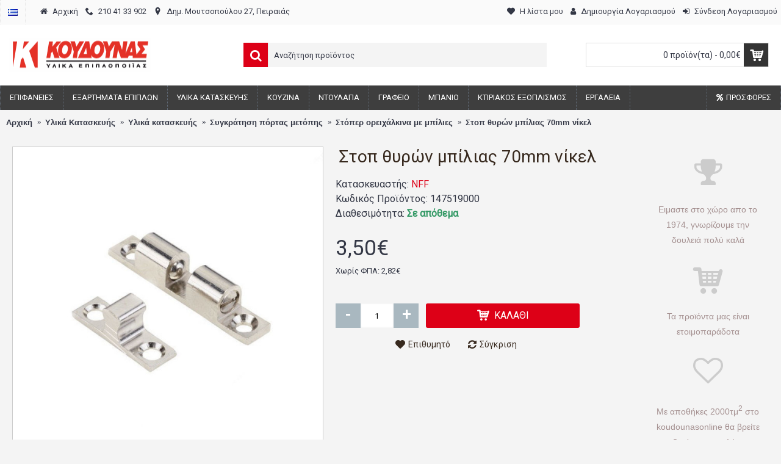

--- FILE ---
content_type: text/html; charset=utf-8
request_url: https://www.koudounasonline.gr/stop-thiron-mpilias-70mm-nikel
body_size: 23389
content:
<!DOCTYPE html>
<html dir="ltr" lang="el" class="webkit chrome chrome131 mac journal-desktop is-guest skin-100 responsive-layout bottom-menu-bar infinite-scroll center-header mega-header lang-flag lang-flag-mobile currency-symbol currency-symbol-mobile collapse-footer-columns extended-layout header-center header-sticky sticky-default backface product-grid-second-image product-list-second-image hide-cart product-page product-page-2115 layout-2 route-product-product oc2 oc23 one-column side-blocks-active no-currency" data-j2v="2.16.8">
<head>
<meta charset="UTF-8" />
<meta name='viewport' content="width=device-width, initial-scale=1.0, maximum-scale=1.0, user-scalable=no">
<meta name="format-detection" content="telephone=no">
<!--[if IE]><meta http-equiv="X-UA-Compatible" content="IE=Edge,chrome=1"/><![endif]-->
<title>Στοπ θυρών μπίλιας 70mm νίκελ</title>
<base href="https://www.koudounasonline.gr/" />
<meta name="description" content="Στοπ θυρών μπίλιας 70mm νίκελ
" />
<meta name="keywords" content="Στοπ θυρών μπίλιας 70mm νίκελ" />
<meta property="og:title" content="Στοπ θυρών μπίλιας 70mm νίκελ" />
<meta property="og:site_name" content="KoudounasOnline.gr" />
<meta property="og:url" content="https://www.koudounasonline.gr/stop-thiron-mpilias-70mm-nikel" />
<meta property="og:description" content="Ορειχάλκινο στόπερ με μπίλιες σε νίκελ χρώμα με ρυθμιστή δύναμης και πλάτος 70mm." />
<meta property="og:type" content="product" />
<meta property="og:image" content="https://www.koudounasonline.gr/image/cache/catalog/products/NFF/stopthironmpiliasnikelnew-600x315.jpg" />
<meta property="og:image:width" content="600" />
<meta property="og:image:height" content="315" />
<meta name="twitter:card" content="summary" />
<meta name="twitter:title" content="Στοπ θυρών μπίλιας 70mm νίκελ" />
<meta name="twitter:description" content="Ορειχάλκινο στόπερ με μπίλιες σε νίκελ χρώμα με ρυθμιστή δύναμης και πλάτος 70mm." />
<meta name="twitter:image" content="https://www.koudounasonline.gr/image/cache/catalog/products/NFF/stopthironmpiliasnikelnew-200x200.jpg" />
<meta name="twitter:image:width" content="200" />
<meta name="twitter:image:height" content="200" />
<link href="https://www.koudounasonline.gr/stop-thiron-mpilias-70mm-nikel" rel="canonical" />
<link href="https://www.koudounasonline.gr/image/data/imgs/favicon.png" rel="icon" />
<link rel="stylesheet" href="//fonts.googleapis.com/css?family=Roboto:regular&amp;subset=latin"/>
<link rel="stylesheet" href="https://www.koudounasonline.gr/catalog/view/theme/journal2/css/j-strap.css?j2v=2.16.8"/>
<link rel="stylesheet" href="https://www.koudounasonline.gr/catalog/view/javascript/font-awesome/css/font-awesome.min.css?j2v=2.16.8"/>
<link rel="stylesheet" href="https://www.koudounasonline.gr/catalog/view/theme/journal2/lib/jquery.ui/jquery-ui-slider.min.css?j2v=2.16.8"/>
<link rel="stylesheet" href="https://www.koudounasonline.gr/catalog/view/theme/journal2/lib/swiper/css/swiper.css?j2v=2.16.8"/>
<link rel="stylesheet" href="https://www.koudounasonline.gr/catalog/view/theme/journal2/lib/lightgallery/css/lightgallery.min.css?j2v=2.16.8"/>
<link rel="stylesheet" href="https://www.koudounasonline.gr/catalog/view/theme/journal2/lib/magnific-popup/magnific-popup.css?j2v=2.16.8"/>
<link rel="stylesheet" href="https://www.koudounasonline.gr/catalog/view/theme/journal2/lib/accordion/css/jquery.accordion.css?j2v=2.16.8"/>
<link rel="stylesheet" href="https://www.koudounasonline.gr/catalog/view/javascript/jquery/datetimepicker/bootstrap-datetimepicker.min.css?j2v=2.16.8"/>
<link rel="stylesheet" href="https://www.koudounasonline.gr/catalog/view/theme/journal2/css/hint.min.css?j2v=2.16.8"/>
<link rel="stylesheet" href="https://www.koudounasonline.gr/catalog/view/theme/journal2/css/journal.css?j2v=2.16.8"/>
<link rel="stylesheet" href="https://www.koudounasonline.gr/catalog/view/theme/journal2/css/features.css?j2v=2.16.8"/>
<link rel="stylesheet" href="https://www.koudounasonline.gr/catalog/view/theme/journal2/css/header.css?j2v=2.16.8"/>
<link rel="stylesheet" href="https://www.koudounasonline.gr/catalog/view/theme/journal2/css/module.css?j2v=2.16.8"/>
<link rel="stylesheet" href="https://www.koudounasonline.gr/catalog/view/theme/journal2/css/pages.css?j2v=2.16.8"/>
<link rel="stylesheet" href="https://www.koudounasonline.gr/catalog/view/theme/journal2/css/account.css?j2v=2.16.8"/>
<link rel="stylesheet" href="https://www.koudounasonline.gr/catalog/view/theme/journal2/css/blog-manager.css?j2v=2.16.8"/>
<link rel="stylesheet" href="https://www.koudounasonline.gr/catalog/view/theme/journal2/css/side-column.css?j2v=2.16.8"/>
<link rel="stylesheet" href="https://www.koudounasonline.gr/catalog/view/theme/journal2/css/product.css?j2v=2.16.8"/>
<link rel="stylesheet" href="https://www.koudounasonline.gr/catalog/view/theme/journal2/css/category.css?j2v=2.16.8"/>
<link rel="stylesheet" href="https://www.koudounasonline.gr/catalog/view/theme/journal2/css/footer.css?j2v=2.16.8"/>
<link rel="stylesheet" href="https://www.koudounasonline.gr/catalog/view/theme/journal2/css/icons.css?j2v=2.16.8"/>
<link rel="stylesheet" href="https://www.koudounasonline.gr/catalog/view/theme/journal2/css/responsive.css?j2v=2.16.8"/>
<link rel="stylesheet" href="https://www.koudounasonline.gr/catalog/view/theme/journal2/css/flex.css?j2v=2.16.8"/>
<link rel="stylesheet" href="https://www.koudounasonline.gr/catalog/view/theme/journal2/css/rtl.css?j2v=2.16.8"/>
<link rel="stylesheet" href="index.php?route=journal2/assets/css&amp;j2v=2.16.8" />
<script type="text/javascript" src="https://www.koudounasonline.gr/catalog/view/theme/journal2/lib/modernizr/modernizr.min.js?j2v=2.16.8"></script>
<script type="text/javascript" src="https://www.koudounasonline.gr/catalog/view/javascript/jquery/jquery-2.1.1.min.js?j2v=2.16.8"></script>
<script type="text/javascript" src="https://www.koudounasonline.gr/catalog/view/javascript/bootstrap/js/bootstrap.min.js?j2v=2.16.8"></script>
<script type="text/javascript" src="https://www.koudounasonline.gr/catalog/view/theme/journal2/lib/jquery/jquery-migrate-1.2.1.min.js?j2v=2.16.8"></script>
<script type="text/javascript" src="https://www.koudounasonline.gr/catalog/view/theme/journal2/lib/jquery.ui/jquery-ui-slider.min.js?j2v=2.16.8"></script>
<script type="text/javascript" src="https://www.koudounasonline.gr/catalog/view/javascript/common.js?j2v=2.16.8"></script>
<script type="text/javascript" src="https://www.koudounasonline.gr/catalog/view/javascript/jquery/jquery.total-storage.min.js?j2v=2.16.8"></script>
<script type="text/javascript" src="https://www.koudounasonline.gr/catalog/view/theme/journal2/lib/jquery.tabs/tabs.js?j2v=2.16.8"></script>
<script type="text/javascript" src="https://www.koudounasonline.gr/catalog/view/theme/journal2/lib/swiper/js/swiper.jquery.js?j2v=2.16.8"></script>
<script type="text/javascript" src="https://www.koudounasonline.gr/catalog/view/theme/journal2/lib/ias/jquery-ias.min.js?j2v=2.16.8"></script>
<script type="text/javascript" src="https://www.koudounasonline.gr/catalog/view/theme/journal2/lib/intense/intense.min.js?j2v=2.16.8"></script>
<script type="text/javascript" src="https://www.koudounasonline.gr/catalog/view/theme/journal2/lib/lightgallery/js/lightgallery.js?j2v=2.16.8"></script>
<script type="text/javascript" src="https://www.koudounasonline.gr/catalog/view/theme/journal2/lib/magnific-popup/jquery.magnific-popup.js?j2v=2.16.8"></script>
<script type="text/javascript" src="https://www.koudounasonline.gr/catalog/view/theme/journal2/lib/actual/jquery.actual.min.js?j2v=2.16.8"></script>
<script type="text/javascript" src="https://www.koudounasonline.gr/catalog/view/theme/journal2/lib/countdown/jquery.countdown.js?j2v=2.16.8"></script>
<script type="text/javascript" src="https://www.koudounasonline.gr/catalog/view/theme/journal2/lib/image-zoom/jquery.imagezoom.min.js?j2v=2.16.8"></script>
<script type="text/javascript" src="https://www.koudounasonline.gr/catalog/view/theme/journal2/lib/lazy/jquery.lazy.1.6.min.js?j2v=2.16.8"></script>
<script type="text/javascript" src="https://www.koudounasonline.gr/catalog/view/theme/journal2/lib/accordion/js/jquery.accordion.js?j2v=2.16.8"></script>
<script type="text/javascript" src="https://www.koudounasonline.gr/catalog/view/javascript/jquery/datetimepicker/moment.js?j2v=2.16.8"></script>
<script type="text/javascript" src="https://www.koudounasonline.gr/catalog/view/javascript/jquery/datetimepicker/bootstrap-datetimepicker.min.js?j2v=2.16.8"></script>
<script type="text/javascript" src="https://www.koudounasonline.gr/catalog/view/theme/journal2/js/journal.js?j2v=2.16.8"></script>
<!--[if (gte IE 6)&(lte IE 8)]><script src="catalog/view/theme/journal2/lib/selectivizr/selectivizr.min.js"></script><![endif]-->
<!-- Global site tag (gtag.js) - Google Analytics -->
<script async src="https://www.googletagmanager.com/gtag/js?id=UA-18781703-1"></script>
<script>
  window.dataLayer = window.dataLayer || [];
  function gtag(){dataLayer.push(arguments);}
  gtag('js', new Date());

  gtag('config', 'UA-18781703-1');
</script>
<script>
        Journal.COUNTDOWN = {
        DAYS    : "Days",
        HOURS   : "Hours",
        MINUTES : "Min",
        SECONDS : "Sec"
    };
        Journal.NOTIFICATION_BUTTONS = '<div class="notification-buttons"><a class="button notification-cart" href="https://www.koudounasonline.gr/cart">Εμφάνιση καλαθιού</a><a class="button notification-checkout" href="https://www.koudounasonline.gr/checkout">Αγορά</a></div>';
</script>
</head>
<body>
<!--[if lt IE 9]>
<div class="old-browser">You are using an old browser. Please <a href="http://windows.microsoft.com/en-us/internet-explorer/download-ie">upgrade to a newer version</a> or <a href="http://browsehappy.com/">try a different browser</a>.</div>
<![endif]-->
<header class="journal-header-center journal-header-mega">
    <div class="header">
    <div class="journal-top-header j-min z-1"></div>
    <div class="journal-menu-bg z-0"> </div>
    <div class="journal-center-bg j-100 z-0"> </div>

    <div id="header" class="journal-header z-2">

        <div class="header-assets top-bar">
            <div class="journal-links j-min xs-100 sm-100 md-50 lg-50 xl-50">
                <div class="links j-min">
                    <ul class="top-menu">
                    <li>
                            <a href="https://www.koudounasonline.gr/" class="m-item "><i style="margin-right: 5px; " data-icon="&#xe01b;"></i>                    <span class="top-menu-link">Αρχική</span>                </a>
                                </li>
            <li>
                            <a href="tel:+302104133902" class="m-item "><i style="margin-right: 5px; " data-icon="&#xe6a3;"></i>                    <span class="top-menu-link">210 41 33 902</span>                </a>
                                </li>
            <li>
                            <a href="https://www.koudounasonline.gr/contact_us" class="m-item "><i style="margin-right: 5px; " data-icon="&#xe61a;"></i>                    <span class="top-menu-link">Δημ. Μουτσοπούλου 27, Πειραιάς</span>                </a>
                                </li>                    </ul>
                </div>
            </div>

                        <div class="journal-language j-min">
                <form action="https://www.koudounasonline.gr/index.php?route=common/language/language" method="post" enctype="multipart/form-data">
    <div id="language" class="">
        <div class="btn-group">
            <button class="dropdown-toggle" type="button" data-hover="dropdown">
                <div><img width="16" height="11" src="https://www.koudounasonline.gr/catalog/language/el-gr/el-gr.png" alt="Greek" /></div>
            </button>
            <ul class="dropdown-menu">
                                                            <li><a onclick="$(this).closest('form').find('input[name=\'code\']').val('el-gr'); $(this).closest('form').submit();"><img width="16" height="11" src="https://www.koudounasonline.gr/catalog/language/el-gr/el-gr.png" alt="Greek" title="Greek" /></a></li>
                                                                                                                        <li><a onclick="$(this).closest('form').find('input[name=\'code\']').val('en-gb'); $(this).closest('form').submit();"><img width="16" height="11" src="https://www.koudounasonline.gr/catalog/language/en-gb/en-gb.png" alt="English" title="English" /></a></li>
                                                                                        </ul>
        </div>
        <input type="hidden" name="code" value="" />
        <input type="hidden" name="redirect" value="https://www.koudounasonline.gr/stop-thiron-mpilias-70mm-nikel?_route_=stop-thiron-mpilias-70mm-nikel" />
    </div>
</form>
            </div>
            
            
            <div class="journal-secondary j-min xs-100 sm-100 md-50 lg-50 xl-50">
                <div class="links j-min">
                    <ul class="top-menu">
                    <li>
                            <a href="https://www.koudounasonline.gr/wishlist" class="m-item wishlist-total text-only"><i style="margin-right: 5px; " data-icon="&#xe662;"></i>                    <span class="top-menu-link">Η λίστα μου</span>                </a>
                                </li>
            <li>
                            <a href="https://www.koudounasonline.gr/register" class="m-item hide-on-phone icon-only"><i style="margin-right: 5px; " data-icon="&#xf007;"></i>                    <span class="top-menu-link">Δημιουργία Λογαριασμού</span>                </a>
                                </li>
            <li>
                            <a href="https://www.koudounasonline.gr/login" class="m-item text-only"><i style="margin-right: 5px; " data-icon="&#xe07c;"></i>                    <span class="top-menu-link">Σύνδεση Λογαριασμού</span>                </a>
                                </li>                    </ul>
                </div>
            </div>
        </div>

        <div class="header-assets">
            <div class="journal-logo j-100 xs-100 sm-100 md-30 lg-30 xl-30">
                                    <div id="logo">
                        <a href="https://www.koudounasonline.gr/">
                            <img src="https://www.koudounasonline.gr/image/cache/data/imgs/koudounas_logo-232x55.gif" width="232" height="55" alt="KoudounasOnline.gr" title="KoudounasOnline.gr" class="logo-1x" />                        </a>
                    </div>
                            </div>
            <div class="journal-search j-min xs-100 sm-50 md-45 lg-45 xl-45">
                                    <div id="search" class="input-group j-min">
  <input type="text" name="search" value="" placeholder="Αναζήτηση προϊόντος" autocomplete="off" class="form-control input-lg" />
  <div class="button-search"><button type="button"><i></i></button></div>
</div>                            </div>

            <div class="journal-cart j-min xs-100 sm-50 md-25 lg-25 xl-25">
                <div id="cart" class="btn-group btn-block">
  <button type="button" data-toggle="dropdown" class="btn btn-inverse btn-block btn-lg dropdown-toggle heading"><a><span id="cart-total" data-loading-text="Φόρτωση...&nbsp;&nbsp;">0 προϊόν(τα) - 0,00€</span> <i></i></a></button>
  <div class="content">
    <ul class="cart-wrapper">
        <li>
      <p class="text-center empty">Το καλάθι αγορών είναι άδειο!</p>
    </li>
        </ul>
  </div>
</div>
            </div>
        </div>

        <div class="journal-menu j-min xs-100 sm-100 md-100 lg-100 xl-100">
            <style>#main-menu-item-10:hover { background-color: rgb(244, 67, 54) !important; }</style>
<div class="mobile-trigger"></div>
<ul class="super-menu mobile-menu menu-floated" style="table-layout: ">
        <li id="main-menu-item-1" class="mega-menu-categories float-left">
                <a href="https://www.koudounasonline.gr/epifaneies" ><span class="main-menu-text">Επιφάνειες</span></a>
                        <div class="mega-menu">
            <div>
                        <div class="mega-menu-item xs-50 sm-50 md-25 lg-20 xl-20 menu-image-top ">
                <div>
                    <h3><a href="https://www.koudounasonline.gr/epifaneies/hpl-formaikes">Φορμάικες HPL</a></h3>
                    <div>
                                        <a href="https://www.koudounasonline.gr/epifaneies/hpl-formaikes"><img width="250" height="250" class="lazy" src="https://www.koudounasonline.gr/image/cache/data/journal2/transparent-250x250.png" data-src="https://www.koudounasonline.gr/image/cache/catalog/products/ABET/abet_colors-250x250.jpg" data-default-src="https://www.koudounasonline.gr/image/cache/catalog/products/ABET/abet_colors-250x250.jpg" alt="Φορμάικες HPL"/></a>
                                                            <ul>
                                                <li data-image="https://www.koudounasonline.gr/image/cache/catalog/osc/4312-250x250.jpg"><a href="https://www.koudounasonline.gr/epifaneies/hpl-formaikes/hpl-formaikes-monoxromes">Φορμάικες μονόχρωμες</a></li>
                                                <li data-image="https://www.koudounasonline.gr/image/cache/catalog/products/ABET/cayegories/726luc-800x800-250x250.jpg"><a href="https://www.koudounasonline.gr/epifaneies/hpl-formaikes/hpl-formaikes-gialisteres-monoxromes">Φορμάικες μονόχρωμες γυαλιστερές</a></li>
                                                <li data-image="https://www.koudounasonline.gr/image/cache/catalog/categories/HPL/HPLegniLight-250x250.jpg"><a href="https://www.koudounasonline.gr/epifaneies/hpl-formaikes/hpl-formaikes-xilou">Φορμάικες χρώματα ξύλου</a></li>
                                                <li data-image="https://www.koudounasonline.gr/image/cache/catalog/osc/873_satinata-250x250.jpg"><a href="https://www.koudounasonline.gr/epifaneies/hpl-formaikes/hpl-formaikes-alouminiou">Φορμάικες αλουμινίου</a></li>
                                                <li data-image="https://www.koudounasonline.gr/image/cache/catalog/products/ABET/cayegories/abet_rocks-250x250.jpg"><a href="https://www.koudounasonline.gr/epifaneies/hpl-formaikes/hpl-formaikes-marmara-granites">Φορμάικες μάρμαρα γρανίτες</a></li>
                                                <li data-image="https://www.koudounasonline.gr/image/cache/catalog/products/ABET/POLARIS/ABET%20LAMINATI%20POLARIS-250x250.jpg"><a href="https://www.koudounasonline.gr/epifaneies/hpl-formaikes/abet-polaris">Φορμάικες POLARIS</a></li>
                                                <li data-image="https://www.koudounasonline.gr/image/cache/catalog/products/ABET/Doorsprint/doorsprint-250x250.jpg"><a href="https://www.koudounasonline.gr/epifaneies/hpl-formaikes/doorsprint-hpl">Πορτίσιες Φορμάικες</a></li>
                                                <li data-image="https://www.koudounasonline.gr/image/cache/catalog/products/ABET/Finish/finishes_s-250x250.jpg"><a href="https://www.koudounasonline.gr/epifaneies/hpl-formaikes/hpl-finishes">Επιφάνειες HPL</a></li>
                                                                    </ul>
                                        </div>
                </div>
            </div>
                        <div class="mega-menu-item xs-50 sm-50 md-25 lg-20 xl-20 menu-image-top ">
                <div>
                    <h3><a href="https://www.koudounasonline.gr/epifaneies/special-hpl-panels">Ειδικές Επιφάνειες HPL</a></h3>
                    <div>
                                        <a href="https://www.koudounasonline.gr/epifaneies/special-hpl-panels"><img width="250" height="250" class="lazy" src="https://www.koudounasonline.gr/image/cache/data/journal2/transparent-250x250.png" data-src="https://www.koudounasonline.gr/image/cache/catalog/products/ABET/abet/compact-250x250.jpg" data-default-src="https://www.koudounasonline.gr/image/cache/catalog/products/ABET/abet/compact-250x250.jpg" alt="Ειδικές Επιφάνειες HPL"/></a>
                                                            <ul>
                                                <li data-image="https://www.koudounasonline.gr/image/cache/catalog/products/ABET/STRATIFICATO/Stratificato-250x250.png"><a href="https://www.koudounasonline.gr/epifaneies/special-hpl-panels/stratificato-compact-HPL">Compact HPL Stratificato</a></li>
                                                <li data-image="https://www.koudounasonline.gr/image/cache/catalog/products/ABET/MEG/MEG-250x250.jpg"><a href="https://www.koudounasonline.gr/epifaneies/special-hpl-panels/meg-HPL-panels-for-external-use">MEG HPL πάνελ εξωτερικού χώρου</a></li>
                                                <li data-image="https://www.koudounasonline.gr/image/cache/catalog/products/ABET/EXTERNA/Externa-250x250.jpg"><a href="https://www.koudounasonline.gr/epifaneies/special-hpl-panels/externa-HPL-flooring">Externa HPL Πάτωμα</a></li>
                                                <li data-image="https://www.koudounasonline.gr/image/cache/catalog/products/ABET/abet/DIAFOS-250x250.png"><a href="https://www.koudounasonline.gr/epifaneies/special-hpl-panels/diafos-transparent-HPL">DIAFOS Διάφανο HPL</a></li>
                                                                    </ul>
                                        </div>
                </div>
            </div>
                        <div class="mega-menu-item xs-50 sm-50 md-25 lg-20 xl-20 menu-image-top ">
                <div>
                    <h3><a href="https://www.koudounasonline.gr/epifaneies/industrial-wood-surfaces">Βιομηχανική Ξυλεία</a></h3>
                    <div>
                                        <a href="https://www.koudounasonline.gr/epifaneies/industrial-wood-surfaces"><img width="250" height="250" class="lazy" src="https://www.koudounasonline.gr/image/cache/data/journal2/transparent-250x250.png" data-src="https://www.koudounasonline.gr/image/cache/catalog/categories/Worktops-cabinet-doors/stratificato-hpl-250x250.jpg" data-default-src="https://www.koudounasonline.gr/image/cache/catalog/categories/Worktops-cabinet-doors/stratificato-hpl-250x250.jpg" alt="Βιομηχανική Ξυλεία"/></a>
                                                            <ul>
                                                <li data-image="https://www.koudounasonline.gr/image/cache/catalog/categories/Worktops-cabinet-doors/ctop-40mm-250x250.jpg"><a href="https://www.koudounasonline.gr/epifaneies/industrial-wood-surfaces/pagkoi-40mm-praxitelis">Πάγκοι 40mm PRAXITELIS</a></li>
                                                <li data-image="https://www.koudounasonline.gr/image/cache/no_image-250x250.png"><a href="https://www.koudounasonline.gr/epifaneies/industrial-wood-surfaces/worktops-40mm-eltop">Πάγκοι 40mm ELTOP</a></li>
                                                <li data-image="https://www.koudounasonline.gr/image/cache/catalog/products/PRAXITELIS/Portakia/cat1274_25-250x250.jpg"><a href="https://www.koudounasonline.gr/epifaneies/industrial-wood-surfaces/portakia">Πορτάκια</a></li>
                                                                    </ul>
                                        </div>
                </div>
            </div>
                        <div class="mega-menu-item xs-50 sm-50 md-25 lg-20 xl-20 menu-image-top ">
                <div>
                    <h3><a href="https://www.koudounasonline.gr/epifaneies/sokora-kai-connections">Σόκορα - Ενώσεις</a></h3>
                    <div>
                                        <a href="https://www.koudounasonline.gr/epifaneies/sokora-kai-connections"><img width="250" height="250" class="lazy" src="https://www.koudounasonline.gr/image/cache/data/journal2/transparent-250x250.png" data-src="https://www.koudounasonline.gr/image/cache/catalog/products/NFF/Sokora/sokoro_demo_woh-250x250.jpg" data-default-src="https://www.koudounasonline.gr/image/cache/catalog/products/NFF/Sokora/sokoro_demo_woh-250x250.jpg" alt="Σόκορα - Ενώσεις"/></a>
                                                            <ul>
                                                <li data-image="https://www.koudounasonline.gr/image/cache/catalog/products/NFF/Sokora/worktop-connector-250x250.png"><a href="https://www.koudounasonline.gr/epifaneies/sokora-kai-connections/worktop-connectors">Ενωτικά πάγκων</a></li>
                                                <li data-image="https://www.koudounasonline.gr/image/cache/catalog/products/NFF/Sokora/sokoro_demo_woh-250x250.jpg"><a href="https://www.koudounasonline.gr/epifaneies/sokora-kai-connections/worktop-endcaps">Σόκορα Πάγκου</a></li>
                                                <li data-image="https://www.koudounasonline.gr/image/cache/catalog/categories/melamine-strips-250x250.png"><a href="https://www.koudounasonline.gr/epifaneies/sokora-kai-connections/margin-strips">Ταινίες Περιθωρίου</a></li>
                                                                    </ul>
                                        </div>
                </div>
            </div>
                        </div>
            <span class="clearfix"> </span>
        </div>
        <span class="clearfix"> </span>

                                        
        
        <span class="mobile-plus">+</span>
    </li>
        <li id="main-menu-item-2" class="mega-menu-categories float-left">
                <a href="https://www.koudounasonline.gr/exartimata-epiplon" ><span class="main-menu-text">Εξαρτήματα Επίπλων</span></a>
                        <div class="mega-menu">
            <div>
                        <div class="mega-menu-item xs-50 sm-50 md-25 lg-14 xl-14 menu-image-top ">
                <div>
                    <h3><a href="https://www.koudounasonline.gr/exartimata-epiplon/mixanismoi-epiplon">Μηχανισμοί συρταριών</a></h3>
                    <div>
                                        <a href="https://www.koudounasonline.gr/exartimata-epiplon/mixanismoi-epiplon"><img width="250" height="250" class="lazy" src="https://www.koudounasonline.gr/image/cache/data/journal2/transparent-250x250.png" data-src="https://www.koudounasonline.gr/image/cache/catalog/categories/drawer_sliders-250x250.jpg" data-default-src="https://www.koudounasonline.gr/image/cache/catalog/categories/drawer_sliders-250x250.jpg" alt="Μηχανισμοί συρταριών"/></a>
                                                            <ul>
                                                <li data-image="https://www.koudounasonline.gr/image/cache/catalog/categories/metabox-250x250.jpg"><a href="https://www.koudounasonline.gr/exartimata-epiplon/mixanismoi-epiplon/metalbox">Μεταλλικά πλαϊνά συρταριών</a></li>
                                                <li data-image="https://www.koudounasonline.gr/image/cache/catalog/categories/Sliders/concealed_drawer_runner-250x250.jpg"><a href="https://www.koudounasonline.gr/exartimata-epiplon/mixanismoi-epiplon/odhgoi-krifoi">Οδηγοί συρταριών κρυφοί</a></li>
                                                <li data-image="https://www.koudounasonline.gr/image/cache/catalog/categories/Sliders/wheel_slider-250x250.jpg"><a href="https://www.koudounasonline.gr/exartimata-epiplon/mixanismoi-epiplon/odhgoi-rodaki">Οδηγοί συρταριών με ροδάκι</a></li>
                                                <li data-image="https://www.koudounasonline.gr/image/cache/catalog/categories/Sliders/king_slide_fx-250x250.png"><a href="https://www.koudounasonline.gr/exartimata-epiplon/mixanismoi-epiplon/odigos-mpilias-tileskopikos">Οδηγοί μπίλιας τηλεσκοπικοί</a></li>
                                                <li data-image="https://www.koudounasonline.gr/image/cache/catalog/categories/Sliders/topflex-250x250.jpg"><a href="https://www.koudounasonline.gr/exartimata-epiplon/mixanismoi-epiplon/eidikioi-odigoi">Ειδικοί οδηγοί</a></li>
                                                <li data-image="https://www.koudounasonline.gr/image/cache/catalog/categories/Kitchen/Anti-slip-matw_sktch.png-250x250.jpg"><a href="https://www.koudounasonline.gr/exartimata-epiplon/mixanismoi-epiplon/non-slip-mats">Αντιολισθητικοί πάτοι</a></li>
                                                                    </ul>
                                        </div>
                </div>
            </div>
                        <div class="mega-menu-item xs-50 sm-50 md-25 lg-14 xl-14 menu-image-top ">
                <div>
                    <h3><a href="https://www.koudounasonline.gr/exartimata-epiplon/hinges">Μεντεσέδες</a></h3>
                    <div>
                                        <a href="https://www.koudounasonline.gr/exartimata-epiplon/hinges"><img width="250" height="250" class="lazy" src="https://www.koudounasonline.gr/image/cache/data/journal2/transparent-250x250.png" data-src="https://www.koudounasonline.gr/image/cache/catalog/categories/furniture_hinges-250x250.png" data-default-src="https://www.koudounasonline.gr/image/cache/catalog/categories/furniture_hinges-250x250.png" alt="Μεντεσέδες"/></a>
                                                            <ul>
                                                <li data-image="https://www.koudounasonline.gr/image/cache/catalog/categories/manufacturers-250x250.png"><a href="https://www.koudounasonline.gr/exartimata-epiplon/hinges/hinge-manufacturers">Κατασκευαστές</a></li>
                                                <li data-image="https://www.koudounasonline.gr/image/cache/catalog/categories/furniture_hinges-250x250.png"><a href="https://www.koudounasonline.gr/exartimata-epiplon/hinges/hinges-corner-application">Γωνιακές εφαρμογές</a></li>
                                                <li data-image="https://www.koudounasonline.gr/image/cache/catalog/categories/hinges-all-250x250.jpg"><a href="https://www.koudounasonline.gr/exartimata-epiplon/hinges/mentesedes-diaforoi">Διάφοροι μεντεσέδες</a></li>
                                                <li data-image="https://www.koudounasonline.gr/image/cache/catalog/products/ITALIANA/Kimana_26-250x250.jpg"><a href="https://www.koudounasonline.gr/exartimata-epiplon/hinges/hinges-special-usage">Ειδικοί μεντεσέδες </a></li>
                                                <li data-image="https://www.koudounasonline.gr/image/cache/catalog/categories/bar_s-250x250.png"><a href="https://www.koudounasonline.gr/exartimata-epiplon/hinges/mentesedes-ale-retour">Μεντεσέδες αλέ ρετούρ</a></li>
                                                <li data-image="https://www.koudounasonline.gr/image/cache/catalog/categories/crystal_door_hinge-250x250.png"><a href="https://www.koudounasonline.gr/exartimata-epiplon/hinges/mentesedes-kristallon">Μεντεσέδες κρυστάλλων</a></li>
                                                <li data-image="https://www.koudounasonline.gr/image/cache/catalog/products/METALOR/gallika-inox-250x250.jpg"><a href="https://www.koudounasonline.gr/exartimata-epiplon/hinges/gallikoi-mentesedes">&quot;Γαλλικοί&quot; μεντεσέδες</a></li>
                                                <li data-image="https://www.koudounasonline.gr/image/cache/catalog/categories/flat_hinge-250x250.png"><a href="https://www.koudounasonline.gr/exartimata-epiplon/hinges/hinges-flat">Πλακέ μεντεσέδες</a></li>
                                                <li data-image="https://www.koudounasonline.gr/image/cache/catalog/products/SISO/ΑΝΟΞΕΙΔΩΤΑ%20ΧΤΕΝΙΑ/menteses-xteni-250x250.jpg"><a href="https://www.koudounasonline.gr/exartimata-epiplon/hinges/mentesedes-xtenia">Mεντεσέδες χτένια</a></li>
                                                                    </ul>
                                        </div>
                </div>
            </div>
                        <div class="mega-menu-item xs-50 sm-50 md-25 lg-14 xl-14 menu-image-top ">
                <div>
                    <h3><a href="https://www.koudounasonline.gr/exartimata-epiplon/koumpasa">Κουμπάσα</a></h3>
                    <div>
                                        <a href="https://www.koudounasonline.gr/exartimata-epiplon/koumpasa"><img width="250" height="250" class="lazy" src="https://www.koudounasonline.gr/image/cache/data/journal2/transparent-250x250.png" data-src="https://www.koudounasonline.gr/image/cache/catalog/categories/furniture_gas_spring-250x250.jpg" data-default-src="https://www.koudounasonline.gr/image/cache/catalog/categories/furniture_gas_spring-250x250.jpg" alt="Κουμπάσα"/></a>
                                                            <ul>
                                                <li data-image="https://www.koudounasonline.gr/image/cache/catalog/categories/LiftUp/mechanical-250x250.jpg"><a href="https://www.koudounasonline.gr/exartimata-epiplon/koumpasa/koumpasa-mixanika">Κουμπάσα μηχανικά</a></li>
                                                <li data-image="https://www.koudounasonline.gr/image/cache/catalog/categories/LiftUp/Italiana-250x250.jpg"><a href="https://www.koudounasonline.gr/exartimata-epiplon/koumpasa/amortiser-italiana">Κουμπάσα ITALIANA</a></li>
                                                <li data-image="https://www.koudounasonline.gr/image/cache/catalog/categories/LiftUp/hydraulic-250x250.png"><a href="https://www.koudounasonline.gr/exartimata-epiplon/koumpasa/amortiser-ntoulapiou">Κουμπάσα αμορτισέρ λαδιού</a></li>
                                                <li data-image="https://www.koudounasonline.gr/image/cache/catalog/categories/LiftUp/HK_TOP-250x250.jpg"><a href="https://www.koudounasonline.gr/exartimata-epiplon/koumpasa/aventos-blum">Κουμπάσα με φρένο AVENTOS BLUM</a></li>
                                                <li data-image="https://www.koudounasonline.gr/image/cache/catalog/categories/BLUM/blum-hk-tip-on-250x250.jpg"><a href="https://www.koudounasonline.gr/index.php?route=product/category&amp;path=157_23_162">Κουμπάσα AVENTOS BLUM TIP-ON</a></li>
                                                                    </ul>
                                        </div>
                </div>
            </div>
                        <div class="mega-menu-item xs-50 sm-50 md-25 lg-14 xl-14 menu-image-top ">
                <div>
                    <h3><a href="https://www.koudounasonline.gr/exartimata-epiplon/pomola-xeroulia">Χερούλια - πόμολα</a></h3>
                    <div>
                                        <a href="https://www.koudounasonline.gr/exartimata-epiplon/pomola-xeroulia"><img width="250" height="250" class="lazy" src="https://www.koudounasonline.gr/image/cache/data/journal2/transparent-250x250.png" data-src="https://www.koudounasonline.gr/image/cache/catalog/categories/furniture_handles-250x250.jpg" data-default-src="https://www.koudounasonline.gr/image/cache/catalog/categories/furniture_handles-250x250.jpg" alt="Χερούλια - πόμολα"/></a>
                                                            <ul>
                                                <li data-image="https://www.koudounasonline.gr/image/cache/catalog/categories/Handles/button_handle-250x250.jpg"><a href="https://www.koudounasonline.gr/exartimata-epiplon/pomola-xeroulia/cabinet-knobs">Πόμολα επίπλων</a></li>
                                                <li data-image="https://www.koudounasonline.gr/image/cache/catalog/categories/Handles/bar-250x250.jpg"><a href="https://www.koudounasonline.gr/exartimata-epiplon/pomola-xeroulia/cabinet-bar-handles">Λαβές επίπλων</a></li>
                                                <li data-image="https://www.koudounasonline.gr/image/cache/catalog/categories/Handles/sticky_al-250x250.jpg"><a href="https://www.koudounasonline.gr/exartimata-epiplon/pomola-xeroulia/pomola-autokollita">Λαβές αυτοκόλλητες</a></li>
                                                <li data-image="https://www.koudounasonline.gr/image/cache/catalog/categories/lavi_en_rose-250x250.png"><a href="https://www.koudounasonline.gr/exartimata-epiplon/pomola-xeroulia/door-lever">Λαβές μεσόπορτας</a></li>
                                                <li data-image="https://www.koudounasonline.gr/image/cache/catalog/categories/sliding-door-hadle-250x250.png"><a href="https://www.koudounasonline.gr/exartimata-epiplon/pomola-xeroulia/handles-for-sliding-doors">Χούφτες συρόμενης πόρτας</a></li>
                                                <li data-image="https://www.koudounasonline.gr/image/cache/catalog/categories/gola-250x250.png"><a href="https://www.koudounasonline.gr/exartimata-epiplon/pomola-xeroulia/gola-systems">Συστήματα Gola για Κουζίνες</a></li>
                                                <li data-image="https://www.koudounasonline.gr/image/cache/catalog/categories/Handles/4sliding_doors-250x250.jpg"><a href="https://www.koudounasonline.gr/exartimata-epiplon/pomola-xeroulia/xirolabes-ntoulapas">Χειρολαβές συρόμενης ντουλάπας</a></li>
                                                <li data-image="https://www.koudounasonline.gr/image/cache/catalog/products/SISO/GLASS%20DOOR%20HANDLE/pomolakia%20kristallon-250x250.png"><a href="https://www.koudounasonline.gr/exartimata-epiplon/pomola-xeroulia/pomolakia-gia-kristallines-portes">Πομολάκια για κρυστάλλινες πόρτες</a></li>
                                                                    </ul>
                                        </div>
                </div>
            </div>
                        <div class="mega-menu-item xs-50 sm-50 md-25 lg-14 xl-14 menu-image-top ">
                <div>
                    <h3><a href="https://www.koudounasonline.gr/exartimata-epiplon/podia-rodakia">Πόδια - Ροδάκια</a></h3>
                    <div>
                                        <a href="https://www.koudounasonline.gr/exartimata-epiplon/podia-rodakia"><img width="250" height="250" class="lazy" src="https://www.koudounasonline.gr/image/cache/data/journal2/transparent-250x250.png" data-src="https://www.koudounasonline.gr/image/cache/catalog/categories/Furniture_Legs-250x250.jpg" data-default-src="https://www.koudounasonline.gr/image/cache/catalog/categories/Furniture_Legs-250x250.jpg" alt="Πόδια - Ροδάκια"/></a>
                                                            <ul>
                                                <li data-image="https://www.koudounasonline.gr/image/cache/catalog/products/ITALIANA/Levelers/Integrato_01-250x250.jpg"><a href="https://www.koudounasonline.gr/exartimata-epiplon/podia-rodakia/levelers">Ρεγουλατόροι</a></li>
                                                <li data-image="https://www.koudounasonline.gr/image/cache/catalog/categories/feet_long-250x250.jpg"><a href="https://www.koudounasonline.gr/exartimata-epiplon/podia-rodakia/podia-trapeziou">Πόδια τραπεζιού</a></li>
                                                <li data-image="https://www.koudounasonline.gr/image/cache/catalog/categories/feet_small-250x250.jpg"><a href="https://www.koudounasonline.gr/exartimata-epiplon/podia-rodakia/smalllegs">Ποδαράκια</a></li>
                                                <li data-image="https://www.koudounasonline.gr/image/cache/catalog/products/NFF/Wheels/wheels_all-250x250.png"><a href="https://www.koudounasonline.gr/exartimata-epiplon/podia-rodakia/rodakia">Ροδάκια</a></li>
                                                                    </ul>
                                        </div>
                </div>
            </div>
                        <div class="mega-menu-item xs-50 sm-50 md-25 lg-14 xl-14 menu-image-top ">
                <div>
                    <h3><a href="https://www.koudounasonline.gr/exartimata-epiplon/kleidaries">Κλειδαριές </a></h3>
                    <div>
                                        <a href="https://www.koudounasonline.gr/exartimata-epiplon/kleidaries"><img width="250" height="250" class="lazy" src="https://www.koudounasonline.gr/image/cache/data/journal2/transparent-250x250.png" data-src="https://www.koudounasonline.gr/image/cache/catalog/categories/drawer-lock-250x250.png" data-default-src="https://www.koudounasonline.gr/image/cache/catalog/categories/drawer-lock-250x250.png" alt="Κλειδαριές "/></a>
                                                            <ul>
                                                <li data-image="https://www.koudounasonline.gr/image/cache/catalog/categories/Locks/furniture_lock2-250x250.jpg"><a href="https://www.koudounasonline.gr/exartimata-epiplon/kleidaries/furniture-locks">Κλειδαριές επίπλων</a></li>
                                                <li data-image="https://www.koudounasonline.gr/image/cache/catalog/categories/Locks/klidaria-louketon-250x250.jpg"><a href="https://www.koudounasonline.gr/exartimata-epiplon/kleidaries/padlock-plates">Κλειδαριές λουκέτων</a></li>
                                                <li data-image="https://www.koudounasonline.gr/image/cache/catalog/categories/dr_lock_front-250x250.jpg"><a href="https://www.koudounasonline.gr/exartimata-epiplon/kleidaries/locks-for-drawers">Κλειδαριές συρταριών</a></li>
                                                <li data-image="https://www.koudounasonline.gr/image/cache/catalog/categories/Locks/push_button-lock-250x250.jpg"><a href="https://www.koudounasonline.gr/exartimata-epiplon/kleidaries/push-button-locks">Πατητές κλειδαριές</a></li>
                                                <li data-image="https://www.koudounasonline.gr/image/cache/catalog/categories/Locks/1espagnolette-250x250.jpg"><a href="https://www.koudounasonline.gr/exartimata-epiplon/kleidaries/espagnolette-locks">Σπανιολέτες</a></li>
                                                <li data-image="https://www.koudounasonline.gr/image/cache/catalog/categories/Locks/klidaria-kristalon-250x250.jpg"><a href="https://www.koudounasonline.gr/exartimata-epiplon/kleidaries/glass-cabinet-door-locks">Κλειδαριές κρυστάλλων </a></li>
                                                <li data-image="https://www.koudounasonline.gr/image/cache/catalog/categories/Locks/pro_locks-250x250.jpg"><a href="https://www.koudounasonline.gr/exartimata-epiplon/kleidaries/professional-use-locks">Κλειδαριές επαγγελματικής χρήσης</a></li>
                                                <li data-image="https://www.koudounasonline.gr/image/cache/catalog/categories/Locks/cab_lck-250x250.jpg"><a href="https://www.koudounasonline.gr/exartimata-epiplon/kleidaries/childproof-locks">Κλειδαριές για παιδιά</a></li>
                                                <li data-image="https://www.koudounasonline.gr/image/cache/catalog/categories/Locks/lock_accessories-250x250.png"><a href="https://www.koudounasonline.gr/exartimata-epiplon/kleidaries/furniture-lock-accessories">Αξεσουάρ κλειδαριάς επίπλου</a></li>
                                                                    </ul>
                                        </div>
                </div>
            </div>
                        <div class="mega-menu-item xs-50 sm-50 md-25 lg-14 xl-14 menu-image-top ">
                <div>
                    <h3><a href="https://www.koudounasonline.gr/exartimata-epiplon/lighting">Φωτισμός</a></h3>
                    <div>
                                        <a href="https://www.koudounasonline.gr/exartimata-epiplon/lighting"><img width="250" height="250" class="lazy" src="https://www.koudounasonline.gr/image/cache/data/journal2/transparent-250x250.png" data-src="https://www.koudounasonline.gr/image/cache/catalog/categories/cucina-250x250.jpg" data-default-src="https://www.koudounasonline.gr/image/cache/catalog/categories/cucina-250x250.jpg" alt="Φωτισμός"/></a>
                                                            <ul>
                                                <li data-image="https://www.koudounasonline.gr/image/cache/catalog/categories/light_kitchen-250x250.jpg"><a href="https://www.koudounasonline.gr/exartimata-epiplon/lighting/lighting-kitchen">Φωτισμός κουζίνας</a></li>
                                                <li data-image="https://www.koudounasonline.gr/image/cache/catalog/categories/Wardrobe-Strip-Lighting-250x250.jpg"><a href="https://www.koudounasonline.gr/exartimata-epiplon/lighting/lighting-wardrobe">Φωτισμός ντουλάπας</a></li>
                                                <li data-image="https://www.koudounasonline.gr/image/cache/catalog/categories/light_shelf-250x250.jpg"><a href="https://www.koudounasonline.gr/exartimata-epiplon/lighting/lighting-furniture">Φωτισμός επίπλων</a></li>
                                                                    </ul>
                                        </div>
                </div>
            </div>
                        </div>
            <span class="clearfix"> </span>
        </div>
        <span class="clearfix"> </span>

                                        
        
        <span class="mobile-plus">+</span>
    </li>
        <li id="main-menu-item-3" class="mega-menu-categories float-left">
                <a href="https://www.koudounasonline.gr/index.php?route=product/category&amp;path=158" ><span class="main-menu-text">Υλικά Κατασκευής</span></a>
                        <div class="mega-menu">
            <div>
                        <div class="mega-menu-item xs-50 sm-50 md-25 lg-14 xl-14 menu-image-top ">
                <div>
                    <h3><a href="https://www.koudounasonline.gr/index.php?route=product/category&amp;path=158_178">Πόρτα</a></h3>
                    <div>
                                        <a href="https://www.koudounasonline.gr/index.php?route=product/category&amp;path=158_178"><img width="250" height="250" class="lazy" src="https://www.koudounasonline.gr/image/cache/data/journal2/transparent-250x250.png" data-src="https://www.koudounasonline.gr/image/cache/catalog/categories/door-250x250.png" data-default-src="https://www.koudounasonline.gr/image/cache/catalog/categories/door-250x250.png" alt="Πόρτα"/></a>
                                                            <ul>
                                                <li data-image="https://www.koudounasonline.gr/image/cache/catalog/categories/door-lock-250x250.png"><a href="https://www.koudounasonline.gr/index.php?route=product/category&amp;path=158_178_190">Κλειδαριές μεσόπορτας</a></li>
                                                <li data-image="https://www.koudounasonline.gr/image/cache/catalog/categories/Door/lavi_on_rose-250x250.png"><a href="https://www.koudounasonline.gr/index.php?route=product/category&amp;path=158_178_128">Χειρολαβές πόρτας</a></li>
                                                <li data-image="https://www.koudounasonline.gr/image/cache/catalog/categories/interior-door-hinge-250x250.png"><a href="https://www.koudounasonline.gr/index.php?route=product/category&amp;path=158_178_186">Μεντεσέδες Πόρτας</a></li>
                                                <li data-image="https://www.koudounasonline.gr/image/cache/catalog/categories/door-stop-250x250.jpg"><a href="https://www.koudounasonline.gr/index.php?route=product/category&amp;path=158_178_174">Στοπ Πόρτας</a></li>
                                                <li data-image="https://www.koudounasonline.gr/image/cache/catalog/categories/Door/kleistro-portas-kleistro-wc-2-250x250.jpg"><a href="https://www.koudounasonline.gr/index.php?route=product/category&amp;path=158_178_198">Κλείστρα Πόρτας - WC</a></li>
                                                <li data-image="https://www.koudounasonline.gr/image/cache/catalog/categories/Door/door_rub-250x250.jpg"><a href="https://www.koudounasonline.gr/index.php?route=product/category&amp;path=158_178_273">Λάστιχα κουφωμάτων </a></li>
                                                <li data-image="https://www.koudounasonline.gr/image/cache/catalog/categories/peephole-viewer-250x250.png"><a href="https://www.koudounasonline.gr/index.php?route=product/category&amp;path=158_178_197">Ματάκι Πόρτας</a></li>
                                                <li data-image="https://www.koudounasonline.gr/image/cache/catalog/categories/siromeni_porta-250x250.jpg"><a href="https://www.koudounasonline.gr/index.php?route=product/category&amp;path=158_178_127">Μηχανισμοί συρόμενης πόρτας</a></li>
                                                <li data-image="https://www.koudounasonline.gr/image/cache/catalog/categories/sliding-door-hadle-250x250.png"><a href="https://www.koudounasonline.gr/index.php?route=product/category&amp;path=158_178_143">Χούφτες συρόμενης πόρτας</a></li>
                                                                    </ul>
                                        </div>
                </div>
            </div>
                        <div class="mega-menu-item xs-50 sm-50 md-25 lg-14 xl-14 menu-image-top ">
                <div>
                    <h3><a href="https://www.koudounasonline.gr/index.php?route=product/category&amp;path=158_233">Κρεβάτι</a></h3>
                    <div>
                                        <a href="https://www.koudounasonline.gr/index.php?route=product/category&amp;path=158_233"><img width="250" height="250" class="lazy" src="https://www.koudounasonline.gr/image/cache/data/journal2/transparent-250x250.png" data-src="https://www.koudounasonline.gr/image/cache/catalog/categories/bed-mechanism-250x250.png" data-default-src="https://www.koudounasonline.gr/image/cache/catalog/categories/bed-mechanism-250x250.png" alt="Κρεβάτι"/></a>
                                                            <ul>
                                                <li data-image="https://www.koudounasonline.gr/image/cache/catalog/categories/Bed/sus-250x250.png"><a href="https://www.koudounasonline.gr/index.php?route=product/category&amp;path=158_233_299">Αμορτισέρ κρεβατιού</a></li>
                                                <li data-image="https://www.koudounasonline.gr/image/cache/catalog/categories/Bed/anatomic_bed_frame_s-250x250.jpg"><a href="https://www.koudounasonline.gr/index.php?route=product/category&amp;path=158_233_298">Ανατομικά πλαίσια</a></li>
                                                <li data-image="https://www.koudounasonline.gr/image/cache/catalog/categories/Making%20matrerial/bed_fixings-250x250.png"><a href="https://www.koudounasonline.gr/index.php?route=product/category&amp;path=158_233_375">Φεράμια κρεβατιού</a></li>
                                                <li data-image="https://www.koudounasonline.gr/image/cache/catalog/products/HYPNOS/tavles_krevatiou-250x250.jpg"><a href="https://www.koudounasonline.gr/index.php?route=product/category&amp;path=158_233_347">Τάβλες κρεβατιού</a></li>
                                                <li data-image="https://www.koudounasonline.gr/image/cache/catalog/categories/bed_mechanism-250x250.jpg"><a href="https://www.koudounasonline.gr/index.php?route=product/category&amp;path=158_233_74">Μηχανισμοί κρεβατιού</a></li>
                                                                    </ul>
                                        </div>
                </div>
            </div>
                        <div class="mega-menu-item xs-50 sm-50 md-25 lg-14 xl-14 menu-image-top ">
                <div>
                    <h3><a href="https://www.koudounasonline.gr/index.php?route=product/category&amp;path=158_41">Αναλώσιμα</a></h3>
                    <div>
                                        <a href="https://www.koudounasonline.gr/index.php?route=product/category&amp;path=158_41"><img width="250" height="250" class="lazy" src="https://www.koudounasonline.gr/image/cache/data/journal2/transparent-250x250.png" data-src="https://www.koudounasonline.gr/image/cache/catalog/categories/Making%20matrerial/Materials-250x250.png" data-default-src="https://www.koudounasonline.gr/image/cache/catalog/categories/Making%20matrerial/Materials-250x250.png" alt="Αναλώσιμα"/></a>
                                                            <ul>
                                                <li data-image="https://www.koudounasonline.gr/image/cache/catalog/categories/rubber_bump-250x250.jpg"><a href="https://www.koudounasonline.gr/index.php?route=product/category&amp;path=158_41_205">Αντιθορυβικά </a></li>
                                                <li data-image="https://www.koudounasonline.gr/image/cache/catalog/categories/screws-250x250.jpg"><a href="https://www.koudounasonline.gr/index.php?route=product/category&amp;path=158_41_183">Βίδες</a></li>
                                                <li data-image="https://www.koudounasonline.gr/image/cache/catalog/categories/sanding-250x250.jpg"><a href="https://www.koudounasonline.gr/index.php?route=product/category&amp;path=158_41_272">Λείανση</a></li>
                                                <li data-image="https://www.koudounasonline.gr/image/cache/catalog/categories/batt-250x250.jpg"><a href="https://www.koudounasonline.gr/index.php?route=product/category&amp;path=158_41_253">Μπαταρίες</a></li>
                                                <li data-image="https://www.koudounasonline.gr/image/cache/catalog/categories/Wall_plugs_plastic-250x250.jpg"><a href="https://www.koudounasonline.gr/index.php?route=product/category&amp;path=158_41_196">Ούπα</a></li>
                                                <li data-image="https://www.koudounasonline.gr/image/cache/catalog/products/NFF/Joinning/corner_joint-250x250.png"><a href="https://www.koudounasonline.gr/index.php?route=product/category&amp;path=158_41_213">Συνδετικά</a></li>
                                                <li data-image="https://www.koudounasonline.gr/image/cache/catalog/categories/Wood_Filler-250x250.jpg"><a href="https://www.koudounasonline.gr/index.php?route=product/category&amp;path=158_41_188">Στόκοι</a></li>
                                                <li data-image="https://www.koudounasonline.gr/image/cache/catalog/categories/Lubricants1-250x250.jpg"><a href="https://www.koudounasonline.gr/index.php?route=product/category&amp;path=158_41_187">Λιπαντικά</a></li>
                                                <li data-image="https://www.koudounasonline.gr/image/cache/catalog/categories/wood-glue-250x250.jpg"><a href="https://www.koudounasonline.gr/index.php?route=product/category&amp;path=158_41_185">Κόλλες - Σιλικόνες</a></li>
                                                <li data-image="https://www.koudounasonline.gr/image/cache/catalog/categories/tapes-250x250.jpg"><a href="https://www.koudounasonline.gr/index.php?route=product/category&amp;path=158_41_184">Αυτοκόλλητες Ταινίες</a></li>
                                                <li data-image="https://www.koudounasonline.gr/image/cache/catalog/categories/mgs-250x250.jpg"><a href="https://www.koudounasonline.gr/index.php?route=product/category&amp;path=158_41_189">Αφροί Πολυουρεθάνης </a></li>
                                                                    </ul>
                                        </div>
                </div>
            </div>
                        <div class="mega-menu-item xs-50 sm-50 md-25 lg-14 xl-14 menu-image-top ">
                <div>
                    <h3><a href="https://www.koudounasonline.gr/index.php?route=product/category&amp;path=158_7">Υλικά κατασκευής</a></h3>
                    <div>
                                        <a href="https://www.koudounasonline.gr/index.php?route=product/category&amp;path=158_7"><img width="250" height="250" class="lazy" src="https://www.koudounasonline.gr/image/cache/data/journal2/transparent-250x250.png" data-src="https://www.koudounasonline.gr/image/cache/catalog/categories/Making%20matrerial/ilika-250x250.png" data-default-src="https://www.koudounasonline.gr/image/cache/catalog/categories/Making%20matrerial/ilika-250x250.png" alt="Υλικά κατασκευής"/></a>
                                                            <ul>
                                                <li data-image="https://www.koudounasonline.gr/image/cache/catalog/categories/Push-to-open-250x250.jpg"><a href="https://www.koudounasonline.gr/index.php?route=product/category&amp;path=158_7_114">Σουστάκια PUSH TO OPEN</a></li>
                                                <li data-image="https://www.koudounasonline.gr/image/cache/catalog/categories/Making%20matrerial/soft_close-250x250.jpg"><a href="https://www.koudounasonline.gr/index.php?route=product/category&amp;path=158_7_86">Εξωτερικοί μηχανισμοί Soft Close</a></li>
                                                <li data-image="https://www.koudounasonline.gr/image/cache/catalog/categories/door_catches-250x250.png"><a href="https://www.koudounasonline.gr/index.php?route=product/category&amp;path=158_7_374">Συγκράτηση πόρτας μετόπης</a></li>
                                                <li data-image="https://www.koudounasonline.gr/image/cache/catalog/categories/Making%20matrerial/cd_holder-250x250.jpg"><a href="https://www.koudounasonline.gr/index.php?route=product/category&amp;path=158_7_204">Οργάνωση</a></li>
                                                <li data-image="https://www.koudounasonline.gr/image/cache/catalog/categories/Making%20matrerial/dowel_rods-250x250.jpg"><a href="https://www.koudounasonline.gr/index.php?route=product/category&amp;path=158_7_195">Καβίλιες</a></li>
                                                <li data-image="https://www.koudounasonline.gr/image/cache/catalog/categories/Ventilation-Grill-250x250.jpg"><a href="https://www.koudounasonline.gr/index.php?route=product/category&amp;path=158_7_203">Εξαερισμός</a></li>
                                                <li data-image="https://www.koudounasonline.gr/image/cache/catalog/categories/Making%20matrerial/screw-cap-pcv-250x250.jpg"><a href="https://www.koudounasonline.gr/index.php?route=product/category&amp;path=158_7_194">Διακοσμητικά επίπλων </a></li>
                                                <li data-image="https://www.koudounasonline.gr/image/cache/catalog/categories/Making%20matrerial/bed_fixings-250x250.png"><a href="https://www.koudounasonline.gr/index.php?route=product/category&amp;path=158_7_78">Φεράμια επίπλων - κρεβατιών</a></li>
                                                <li data-image="https://www.koudounasonline.gr/image/cache/no_image-250x250.png"><a href="https://www.koudounasonline.gr/index.php?route=product/category&amp;path=158_7_410">Περιστροφικοί μηχανισμοί</a></li>
                                                <li data-image="https://www.koudounasonline.gr/image/cache/catalog/categories/PANEL%20CONNECTOR/panel%20connector-250x250.jpg"><a href="https://www.koudounasonline.gr/index.php?route=product/category&amp;path=158_7_402">Στηρίγματα για επένδυση τοίχου</a></li>
                                                                    </ul>
                                        </div>
                </div>
            </div>
                        <div class="mega-menu-item xs-50 sm-50 md-25 lg-14 xl-14 menu-image-top ">
                <div>
                    <h3><a href="https://www.koudounasonline.gr/index.php?route=product/category&amp;path=158_160">Μηχανισμοί για συρόμενα πορτάκια</a></h3>
                    <div>
                                        <a href="https://www.koudounasonline.gr/index.php?route=product/category&amp;path=158_160"><img width="250" height="250" class="lazy" src="https://www.koudounasonline.gr/image/cache/data/journal2/transparent-250x250.png" data-src="https://www.koudounasonline.gr/image/cache/catalog/categories/sliding_cabinet_doors-250x250.jpg" data-default-src="https://www.koudounasonline.gr/image/cache/catalog/categories/sliding_cabinet_doors-250x250.jpg" alt="Μηχανισμοί για συρόμενα πορτάκια"/></a>
                                                            <ul>
                                                <li data-image="https://www.koudounasonline.gr/image/cache/catalog/categories/Wardrobes/sliding_door-250x250.jpg"><a href="https://www.koudounasonline.gr/index.php?route=product/category&amp;path=158_160_384">Μηχανισμοί για συρόμενα πορτάκια επίπλων </a></li>
                                                <li data-image="https://www.koudounasonline.gr/image/cache/catalog/categories/Wardrobes/sliding_wardrobe-250x250.jpg"><a href="https://www.koudounasonline.gr/index.php?route=product/category&amp;path=158_160_27">Μηχανισμοί συρόμενης ντουλάπας</a></li>
                                                <li data-image="https://www.koudounasonline.gr/image/cache/catalog/categories/closet-door-bifold-250x250.jpg"><a href="https://www.koudounasonline.gr/index.php?route=product/category&amp;path=158_160_245">Μηχανισμοί για σπαστές πόρτες </a></li>
                                                <li data-image="https://www.koudounasonline.gr/image/cache/catalog/categories/mixanismossiromenonkristallon-250x250.jpg"><a href="https://www.koudounasonline.gr/index.php?route=product/category&amp;path=158_160_79">Μηχανισμοί συρόμενων τζαμιών</a></li>
                                                                    </ul>
                                        </div>
                </div>
            </div>
                        <div class="mega-menu-item xs-50 sm-50 md-25 lg-14 xl-14 menu-image-top ">
                <div>
                    <h3><a href="https://www.koudounasonline.gr/index.php?route=product/category&amp;path=158_103">Συστήματα στήριξης</a></h3>
                    <div>
                                        <a href="https://www.koudounasonline.gr/index.php?route=product/category&amp;path=158_103"><img width="250" height="250" class="lazy" src="https://www.koudounasonline.gr/image/cache/data/journal2/transparent-250x250.png" data-src="https://www.koudounasonline.gr/image/cache/catalog/categories/Hanging%20Systems/element-250x250.png" data-default-src="https://www.koudounasonline.gr/image/cache/catalog/categories/Hanging%20Systems/element-250x250.png" alt="Συστήματα στήριξης"/></a>
                                                            <ul>
                                                <li data-image="https://www.koudounasonline.gr/image/cache/catalog/products/REI/Corner%20Bracket/For%20SINK/sink_bracket-250x250.png"><a href="https://www.koudounasonline.gr/index.php?route=product/category&amp;path=158_103_349">Γωνία στήριξης νεροχύτη</a></li>
                                                <li data-image="https://www.koudounasonline.gr/image/cache/catalog/categories/Making%20matrerial/Kristal-250x250.jpg"><a href="https://www.koudounasonline.gr/index.php?route=product/category&amp;path=158_103_115">Στηρίγματα ραφιών</a></li>
                                                <li data-image="https://www.koudounasonline.gr/image/cache/catalog/categories/Making%20matrerial/cabinet_hanging-250x250.jpg"><a href="https://www.koudounasonline.gr/index.php?route=product/category&amp;path=158_103_193">Στήριξη Ντουλαπιών</a></li>
                                                <li data-image="https://www.koudounasonline.gr/image/cache/catalog/categories/Hanging%20Systems/Kalabrone-250x250.jpg"><a href="https://www.koudounasonline.gr/index.php?route=product/category&amp;path=158_103_119">Βάσεις στήριξης ραφιών</a></li>
                                                <li data-image="https://www.koudounasonline.gr/image/cache/catalog/categories/Hanging%20Systems/element-250x250.png"><a href="https://www.koudounasonline.gr/index.php?route=product/category&amp;path=158_103_105">Σύστημα ELEMENT</a></li>
                                                <li data-image="https://www.koudounasonline.gr/image/cache/catalog/categories/Hanging%20Systems/025-800x800-250x250.png"><a href="https://www.koudounasonline.gr/index.php?route=product/category&amp;path=158_103_106">Διακοσμητικές γωνίες ραφιών</a></li>
                                                <li data-image="https://www.koudounasonline.gr/image/cache/catalog/categories/Hanging%20Systems/2feetwallfoldingbrackets-500x500-250x250.png"><a href="https://www.koudounasonline.gr/index.php?route=product/category&amp;path=158_103_121">Γωνίες ραφιών σπαστές</a></li>
                                                <li data-image="https://www.koudounasonline.gr/image/cache/catalog/categories/Hanging%20Systems/gongri-800x800-250x250.jpg"><a href="https://www.koudounasonline.gr/index.php?route=product/category&amp;path=158_103_104">Γωνίες στήριξης ραφιών ECO</a></li>
                                                <li data-image="https://www.koudounasonline.gr/image/cache/catalog/products/BMB/exit%20power-250x250.jpg"><a href="https://www.koudounasonline.gr/index.php?route=product/category&amp;path=158_103_206">Κονσόλα Πάγκου</a></li>
                                                <li data-image="https://www.koudounasonline.gr/image/cache/catalog/products/CIEFFE/ntizael-800x800-250x250.jpg"><a href="https://www.koudounasonline.gr/index.php?route=product/category&amp;path=158_103_207">Ντίζες Οροφής</a></li>
                                                <li data-image="https://www.koudounasonline.gr/image/cache/catalog/categories/Tools/handrail-250x250.jpg"><a href="https://www.koudounasonline.gr/index.php?route=product/category&amp;path=158_103_199">Στήριξη Κουπαστής</a></li>
                                                                    </ul>
                                        </div>
                </div>
            </div>
                        <div class="mega-menu-item xs-50 sm-50 md-25 lg-14 xl-14 menu-image-top ">
                <div>
                    <h3><a href="https://www.koudounasonline.gr/index.php?route=product/category&amp;path=158_166">Προφίλ διαφόρων χρήσεων</a></h3>
                    <div>
                                        <a href="https://www.koudounasonline.gr/index.php?route=product/category&amp;path=158_166"><img width="250" height="250" class="lazy" src="https://www.koudounasonline.gr/image/cache/data/journal2/transparent-250x250.png" data-src="https://www.koudounasonline.gr/image/cache/catalog/categories/Profiles/aluminium_profiles-250x250.jpg" data-default-src="https://www.koudounasonline.gr/image/cache/catalog/categories/Profiles/aluminium_profiles-250x250.jpg" alt="Προφίλ διαφόρων χρήσεων"/></a>
                                                            <ul>
                                                <li data-image="https://www.koudounasonline.gr/image/cache/catalog/categories/Profiles/plastic_profiles-250x250.jpg"><a href="https://www.koudounasonline.gr/index.php?route=product/category&amp;path=158_166_168">Πλαστικά προφίλ γενικής χρήσης</a></li>
                                                <li data-image="https://www.koudounasonline.gr/image/cache/catalog/categories/Profiles/aluminium_profiles-250x250.jpg"><a href="https://www.koudounasonline.gr/index.php?route=product/category&amp;path=158_166_167">Προφίλ αλουμινίου γενικής χρήσης</a></li>
                                                                    </ul>
                                        </div>
                </div>
            </div>
                        </div>
            <span class="clearfix"> </span>
        </div>
        <span class="clearfix"> </span>

                                        
        
        <span class="mobile-plus">+</span>
    </li>
        <li id="main-menu-item-4" class="mega-menu-categories float-left">
                <a href="https://www.koudounasonline.gr/kitchen-hardware" ><span class="main-menu-text">Κουζίνα</span></a>
                        <div class="mega-menu">
            <div>
                        <div class="mega-menu-item xs-50 sm-50 md-25 lg-20 xl-20 menu-image-top ">
                <div>
                    <h3><a href="https://www.koudounasonline.gr/kitchen-hardware/kitchen-mechanisms">Μηχανισμοί Κουζίνας</a></h3>
                    <div>
                                        <a href="https://www.koudounasonline.gr/kitchen-hardware/kitchen-mechanisms"><img width="250" height="250" class="lazy" src="https://www.koudounasonline.gr/image/cache/data/journal2/transparent-250x250.png" data-src="https://www.koudounasonline.gr/image/cache/catalog/categories/corner_mechanisms1-250x250.jpg" data-default-src="https://www.koudounasonline.gr/image/cache/catalog/categories/corner_mechanisms1-250x250.jpg" alt="Μηχανισμοί Κουζίνας"/></a>
                                                            <ul>
                                                <li data-image="https://www.koudounasonline.gr/image/cache/catalog/categories/wire_drawers-250x250.jpg"><a href="https://www.koudounasonline.gr/kitchen-hardware/kitchen-mechanisms/bagoneta">Βαγονέτα</a></li>
                                                <li data-image="https://www.koudounasonline.gr/image/cache/catalog/categories/wire_column-250x250.jpg"><a href="https://www.koudounasonline.gr/kitchen-hardware/kitchen-mechanisms/diorofa">Διώροφα - Τριώροφα</a></li>
                                                <li data-image="https://www.koudounasonline.gr/image/cache/catalog/categories/functional_mechanisms-250x250.jpg"><a href="https://www.koudounasonline.gr/kitchen-hardware/kitchen-mechanisms/functional-mechanisms">Εργονομικοί Μηχανισμοί</a></li>
                                                <li data-image="https://www.koudounasonline.gr/image/cache/catalog/categories/corner_mechanisms-250x250.jpg"><a href="https://www.koudounasonline.gr/kitchen-hardware/kitchen-mechanisms/kitchen-corner-mechanisms">Γωνιακοί μηχανισμοί κουζίνας</a></li>
                                                <li data-image="https://www.koudounasonline.gr/image/cache/catalog/categories/wire_ladder-250x250.jpg"><a href="https://www.koudounasonline.gr/kitchen-hardware/kitchen-mechanisms/mixanismoi-trofothikis">Μηχανισμοί τροφοθήκης</a></li>
                                                <li data-image="https://www.koudounasonline.gr/image/cache/catalog/categories/table-mechanism-250x250.jpg"><a href="https://www.koudounasonline.gr/kitchen-hardware/kitchen-mechanisms/table-mechanisms">Μηχανισμοί τραπεζιών κουζίνας</a></li>
                                                                    </ul>
                                        </div>
                </div>
            </div>
                        <div class="mega-menu-item xs-50 sm-50 md-25 lg-20 xl-20 menu-image-top ">
                <div>
                    <h3><a href="https://www.koudounasonline.gr/kitchen-hardware/kitchen-organization">Οργάνωση Κουζίνας</a></h3>
                    <div>
                                        <a href="https://www.koudounasonline.gr/kitchen-hardware/kitchen-organization"><img width="250" height="250" class="lazy" src="https://www.koudounasonline.gr/image/cache/data/journal2/transparent-250x250.png" data-src="https://www.koudounasonline.gr/image/cache/catalog/categories/kitchen_organization-250x250.jpg" data-default-src="https://www.koudounasonline.gr/image/cache/catalog/categories/kitchen_organization-250x250.jpg" alt="Οργάνωση Κουζίνας"/></a>
                                                            <ul>
                                                <li data-image="https://www.koudounasonline.gr/image/cache/catalog/categories/piatothikes%20kouzinas-250x250.jpg"><a href="https://www.koudounasonline.gr/kitchen-hardware/kitchen-organization/piatouikes-kouzinas">Πιατοθήκες</a></li>
                                                <li data-image="https://www.koudounasonline.gr/image/cache/catalog/categories/koutalothikes-250x250.jpg"><a href="https://www.koudounasonline.gr/kitchen-hardware/kitchen-organization/koutalouiki-kouzinas">Κουταλοθήκες</a></li>
                                                <li data-image="https://www.koudounasonline.gr/image/cache/catalog/categories/diaxvristika-surtariou-2-250x250.jpg"><a href="https://www.koudounasonline.gr/kitchen-hardware/kitchen-organization/drawer-dividers">Διαχωριστικά Συρταριών</a></li>
                                                <li data-image="https://www.koudounasonline.gr/image/cache/catalog/categories/ambia-250x250.jpg"><a href="https://www.koudounasonline.gr/kitchen-hardware/kitchen-organization/kitchen-organization-miscellaneous">Διάφορες θήκες</a></li>
                                                                    </ul>
                                        </div>
                </div>
            </div>
                        <div class="mega-menu-item xs-50 sm-50 md-25 lg-20 xl-20 menu-image-top ">
                <div>
                    <h3><a href="https://www.koudounasonline.gr/kitchen-hardware/exartimata-kouzinas">Εξοπλισμός Κουζίνας</a></h3>
                    <div>
                                        <a href="https://www.koudounasonline.gr/kitchen-hardware/exartimata-kouzinas"><img width="250" height="250" class="lazy" src="https://www.koudounasonline.gr/image/cache/data/journal2/transparent-250x250.png" data-src="https://www.koudounasonline.gr/image/cache/catalog/categories/cucina1-250x250.jpg" data-default-src="https://www.koudounasonline.gr/image/cache/catalog/categories/cucina1-250x250.jpg" alt="Εξοπλισμός Κουζίνας"/></a>
                                                            <ul>
                                                <li data-image="https://www.koudounasonline.gr/image/cache/catalog/categories/kitchen_sinks-250x250.png"><a href="https://www.koudounasonline.gr/kitchen-hardware/exartimata-kouzinas/kitchen-sinks">Νεροχύτες</a></li>
                                                <li data-image="https://www.koudounasonline.gr/image/cache/catalog/categories/kadoiaporrimaton-250x250.jpg"><a href="https://www.koudounasonline.gr/kitchen-hardware/exartimata-kouzinas/kadoi-aporrimaton">Κάδοι Απορριμάτων</a></li>
                                                <li data-image="https://www.koudounasonline.gr/image/cache/catalog/categories/sink-base-protector.png-250x250.jpg"><a href="https://www.koudounasonline.gr/kitchen-hardware/exartimata-kouzinas/ydrosilektis-ntoulapiou">Υδροσυλλέκτες ντουλαπιών</a></li>
                                                <li data-image="https://www.koudounasonline.gr/image/cache/catalog/categories/Kitchen/armokaliptro-250x250.jpg"><a href="https://www.koudounasonline.gr/kitchen-hardware/exartimata-kouzinas/armokaliptra-pagkou">Αρμοκάλυπτρα πάγκων</a></li>
                                                <li data-image="https://www.koudounasonline.gr/image/cache/catalog/categories/hanging%20bar-250x250.jpg"><a href="https://www.koudounasonline.gr/kitchen-hardware/exartimata-kouzinas/aksesuar-toixou-kouzinas">Επιτοίχια αξεσουάρ κουζίνας</a></li>
                                                <li data-image="https://www.koudounasonline.gr/image/cache/catalog/categories/plinth-connector-250x250.png"><a href="https://www.koudounasonline.gr/kitchen-hardware/exartimata-kouzinas/mpazes-kouzinas">Μπάζες κουζίνας</a></li>
                                                <li data-image="https://www.koudounasonline.gr/image/cache/catalog/categories/absorb-250x250.jpg"><a href="https://www.koudounasonline.gr/kitchen-hardware/exartimata-kouzinas/air-absorbers">Απορροφητήρες </a></li>
                                                                    </ul>
                                        </div>
                </div>
            </div>
                        <div class="mega-menu-item xs-50 sm-50 md-25 lg-20 xl-20 menu-image-top ">
                <div>
                    <h3><a href="https://www.koudounasonline.gr/kitchen-hardware/plaisia-bitrines-alouminiou">Πλαίσια - Βιτρίνες αλουμινίου</a></h3>
                    <div>
                                        <a href="https://www.koudounasonline.gr/kitchen-hardware/plaisia-bitrines-alouminiou"><img width="250" height="250" class="lazy" src="https://www.koudounasonline.gr/image/cache/data/journal2/transparent-250x250.png" data-src="https://www.koudounasonline.gr/image/cache/catalog/categories/aluminium_frames-250x250.jpg" data-default-src="https://www.koudounasonline.gr/image/cache/catalog/categories/aluminium_frames-250x250.jpg" alt="Πλαίσια - Βιτρίνες αλουμινίου"/></a>
                                                            <ul>
                                                                    </ul>
                                        </div>
                </div>
            </div>
                        <div class="mega-menu-item xs-50 sm-50 md-25 lg-20 xl-20 menu-image-top ">
                <div>
                    <h3><a href="https://www.koudounasonline.gr/kitchen-hardware/kitchen-construction-material">Υλικά κατασκευής</a></h3>
                    <div>
                                        <a href="https://www.koudounasonline.gr/kitchen-hardware/kitchen-construction-material"><img width="250" height="250" class="lazy" src="https://www.koudounasonline.gr/image/cache/data/journal2/transparent-250x250.png" data-src="https://www.koudounasonline.gr/image/cache/catalog/categories/Kitchen/building_materials-250x250.jpg" data-default-src="https://www.koudounasonline.gr/image/cache/catalog/categories/Kitchen/building_materials-250x250.jpg" alt="Υλικά κατασκευής"/></a>
                                                            <ul>
                                                <li data-image="https://www.koudounasonline.gr/image/cache/catalog/categories/Kitchen/Anti-slip-matw_sktch.png-250x250.jpg"><a href="https://www.koudounasonline.gr/kitchen-hardware/kitchen-construction-material/anti-slip-mat">Αντιολισθητικοί πάτοι</a></li>
                                                <li data-image="https://www.koudounasonline.gr/image/cache/catalog/categories/Kitchen/Pagkos_Kouzinas-250x250.png"><a href="https://www.koudounasonline.gr/kitchen-hardware/kitchen-construction-material/kitchen-worktops-4cm">Πάγκοι κουζίνας 4cm</a></li>
                                                <li data-image="https://www.koudounasonline.gr/image/cache/catalog/categories/Kitchen/plinth_legs-250x250.jpg"><a href="https://www.koudounasonline.gr/kitchen-hardware/kitchen-construction-material/kitchen-cabinet-feet">Ποδαράκια κουζίνας</a></li>
                                                <li data-image="https://www.koudounasonline.gr/image/cache/catalog/products/ALFET/Gola/gola_kitchen-250x250.jpg"><a href="https://www.koudounasonline.gr/kitchen-hardware/kitchen-construction-material/gola-systems-for-kitchen">Σύστηματα Gola</a></li>
                                                <li data-image="https://www.koudounasonline.gr/image/cache/catalog/categories/Kitchen/kato_neroxiti-250x250.jpg"><a href="https://www.koudounasonline.gr/kitchen-hardware/kitchen-construction-material/under-sink-drawer-units">Συρτάρια νεροχύτη</a></li>
                                                                    </ul>
                                        </div>
                </div>
            </div>
                        </div>
            <span class="clearfix"> </span>
        </div>
        <span class="clearfix"> </span>

                                        
        
        <span class="mobile-plus">+</span>
    </li>
        <li id="main-menu-item-5" class="mega-menu-categories float-left">
                <a href="https://www.koudounasonline.gr/exoplismos-ntoulapas" ><span class="main-menu-text">Ντουλάπα</span></a>
                        <div class="mega-menu">
            <div>
                        <div class="mega-menu-item xs-50 sm-50 md-25 lg-16 xl-16 menu-image-top menu-no-links">
                <div>
                    <h3><a href="https://www.koudounasonline.gr/exoplismos-ntoulapas/sliding-door-wardrobe-mechanisms">Συρόμενη ντουλάπα</a></h3>
                    <div>
                                        <a href="https://www.koudounasonline.gr/exoplismos-ntoulapas/sliding-door-wardrobe-mechanisms"><img width="250" height="250" class="lazy" src="https://www.koudounasonline.gr/image/cache/data/journal2/transparent-250x250.png" data-src="https://www.koudounasonline.gr/image/cache/catalog/categories/Wardrobes/sliding_wardrobe-250x250.jpg" data-default-src="https://www.koudounasonline.gr/image/cache/catalog/categories/Wardrobes/sliding_wardrobe-250x250.jpg" alt="Συρόμενη ντουλάπα"/></a>
                                                            </div>
                </div>
            </div>
                        <div class="mega-menu-item xs-50 sm-50 md-25 lg-16 xl-16 menu-image-top menu-no-links">
                <div>
                    <h3><a href="https://www.koudounasonline.gr/exoplismos-ntoulapas/wardobe-lift">Ασανσέρ ντουλάπας</a></h3>
                    <div>
                                        <a href="https://www.koudounasonline.gr/exoplismos-ntoulapas/wardobe-lift"><img width="250" height="250" class="lazy" src="https://www.koudounasonline.gr/image/cache/data/journal2/transparent-250x250.png" data-src="https://www.koudounasonline.gr/image/cache/catalog/categories/wardobe-lift-250x250.png" data-default-src="https://www.koudounasonline.gr/image/cache/catalog/categories/wardobe-lift-250x250.png" alt="Ασανσέρ ντουλάπας"/></a>
                                                            </div>
                </div>
            </div>
                        <div class="mega-menu-item xs-50 sm-50 md-25 lg-16 xl-16 menu-image-top menu-no-links">
                <div>
                    <h3><a href="https://www.koudounasonline.gr/exoplismos-ntoulapas/wardrobe-hangers">Κρεμάστρες ντουλάπας</a></h3>
                    <div>
                                        <a href="https://www.koudounasonline.gr/exoplismos-ntoulapas/wardrobe-hangers"><img width="250" height="250" class="lazy" src="https://www.koudounasonline.gr/image/cache/data/journal2/transparent-250x250.png" data-src="https://www.koudounasonline.gr/image/cache/catalog/categories/h88-250x250.png" data-default-src="https://www.koudounasonline.gr/image/cache/catalog/categories/h88-250x250.png" alt="Κρεμάστρες ντουλάπας"/></a>
                                                            </div>
                </div>
            </div>
                        <div class="mega-menu-item xs-50 sm-50 md-25 lg-16 xl-16 menu-image-top menu-no-links">
                <div>
                    <h3><a href="https://www.koudounasonline.gr/exoplismos-ntoulapas/wardobe-trouser-rack">Παντελονοθήκες </a></h3>
                    <div>
                                        <a href="https://www.koudounasonline.gr/exoplismos-ntoulapas/wardobe-trouser-rack"><img width="250" height="250" class="lazy" src="https://www.koudounasonline.gr/image/cache/data/journal2/transparent-250x250.png" data-src="https://www.koudounasonline.gr/image/cache/catalog/categories/pants_rack_n-250x250.png" data-default-src="https://www.koudounasonline.gr/image/cache/catalog/categories/pants_rack_n-250x250.png" alt="Παντελονοθήκες "/></a>
                                                            </div>
                </div>
            </div>
                        <div class="mega-menu-item xs-50 sm-50 md-25 lg-16 xl-16 menu-image-top menu-no-links">
                <div>
                    <h3><a href="https://www.koudounasonline.gr/exoplismos-ntoulapas/shoe-holders">Παπουτσοθήκες </a></h3>
                    <div>
                                        <a href="https://www.koudounasonline.gr/exoplismos-ntoulapas/shoe-holders"><img width="250" height="250" class="lazy" src="https://www.koudounasonline.gr/image/cache/data/journal2/transparent-250x250.png" data-src="https://www.koudounasonline.gr/image/cache/catalog/categories/shoe-holder-250x250.png" data-default-src="https://www.koudounasonline.gr/image/cache/catalog/categories/shoe-holder-250x250.png" alt="Παπουτσοθήκες "/></a>
                                                            </div>
                </div>
            </div>
                        <div class="mega-menu-item xs-50 sm-50 md-25 lg-16 xl-16 menu-image-top menu-no-links">
                <div>
                    <h3><a href="https://www.koudounasonline.gr/exoplismos-ntoulapas/wardobe-tube">Σωλήνες ντουλάπας</a></h3>
                    <div>
                                        <a href="https://www.koudounasonline.gr/exoplismos-ntoulapas/wardobe-tube"><img width="250" height="250" class="lazy" src="https://www.koudounasonline.gr/image/cache/data/journal2/transparent-250x250.png" data-src="https://www.koudounasonline.gr/image/cache/catalog/categories/wardobe-tube-250x250.jpg" data-default-src="https://www.koudounasonline.gr/image/cache/catalog/categories/wardobe-tube-250x250.jpg" alt="Σωλήνες ντουλάπας"/></a>
                                                            </div>
                </div>
            </div>
                        <div class="mega-menu-item xs-50 sm-50 md-25 lg-16 xl-16 menu-image-top menu-no-links">
                <div>
                    <h3><a href="https://www.koudounasonline.gr/exoplismos-ntoulapas/diaxoristika-sirtarion-ntoulapas">Διαχωριστικά Συρταριών</a></h3>
                    <div>
                                        <a href="https://www.koudounasonline.gr/exoplismos-ntoulapas/diaxoristika-sirtarion-ntoulapas"><img width="250" height="250" class="lazy" src="https://www.koudounasonline.gr/image/cache/data/journal2/transparent-250x250.png" data-src="https://www.koudounasonline.gr/image/cache/catalog/categories/diaxvristika-surtariou-2-250x250.jpg" data-default-src="https://www.koudounasonline.gr/image/cache/catalog/categories/diaxvristika-surtariou-2-250x250.jpg" alt="Διαχωριστικά Συρταριών"/></a>
                                                            </div>
                </div>
            </div>
                        </div>
            <span class="clearfix"> </span>
        </div>
        <span class="clearfix"> </span>

                                        
        
        <span class="mobile-plus">+</span>
    </li>
        <li id="main-menu-item-6" class="mega-menu-categories float-left">
                <a href="https://www.koudounasonline.gr/exoplismos-grafeiou" ><span class="main-menu-text">Γραφείο</span></a>
                        <div class="mega-menu">
            <div>
                        <div class="mega-menu-item xs-50 sm-50 md-25 lg-20 xl-20 menu-image-top ">
                <div>
                    <h3><a href="https://www.koudounasonline.gr/exoplismos-grafeiou/vaseis-ilektrikou-grafeiou">Βάσεις Ηλεκτρικού Γραφείου</a></h3>
                    <div>
                                        <a href="https://www.koudounasonline.gr/exoplismos-grafeiou/vaseis-ilektrikou-grafeiou"><img width="250" height="250" class="lazy" src="https://www.koudounasonline.gr/image/cache/data/journal2/transparent-250x250.png" data-src="https://www.koudounasonline.gr/image/cache/catalog/products/BMB/Emore%20Office%20tables/BMB-E-MORE-2-250x250.png" data-default-src="https://www.koudounasonline.gr/image/cache/catalog/products/BMB/Emore%20Office%20tables/BMB-E-MORE-2-250x250.png" alt="Βάσεις Ηλεκτρικού Γραφείου"/></a>
                                                            <ul>
                                                                    </ul>
                                        </div>
                </div>
            </div>
                        <div class="mega-menu-item xs-50 sm-50 md-25 lg-20 xl-20 menu-image-top ">
                <div>
                    <h3><a href="https://www.koudounasonline.gr/exoplismos-grafeiou/office-cable-outlet">Έξοδος καλωδίων</a></h3>
                    <div>
                                        <a href="https://www.koudounasonline.gr/exoplismos-grafeiou/office-cable-outlet"><img width="250" height="250" class="lazy" src="https://www.koudounasonline.gr/image/cache/data/journal2/transparent-250x250.png" data-src="https://www.koudounasonline.gr/image/cache/catalog/products/BMB/cable%20outlet/bmb_exit_semi-250x250.png" data-default-src="https://www.koudounasonline.gr/image/cache/catalog/products/BMB/cable%20outlet/bmb_exit_semi-250x250.png" alt="Έξοδος καλωδίων"/></a>
                                                            <ul>
                                                <li data-image="https://www.koudounasonline.gr/image/cache/catalog/categories/office/bmb_r-250x250.png"><a href="https://www.koudounasonline.gr/exoplismos-grafeiou/office-cable-outlet/cable-exit-rectangular">Έξοδος καλωδίων τετράγωνη</a></li>
                                                <li data-image="https://www.koudounasonline.gr/image/cache/catalog/categories/office/bmb_c-250x250.png"><a href="https://www.koudounasonline.gr/exoplismos-grafeiou/office-cable-outlet/cable-exit-circular">Ροζέτα καλωδίων στρογγυλή </a></li>
                                                                    </ul>
                                        </div>
                </div>
            </div>
                        <div class="mega-menu-item xs-50 sm-50 md-25 lg-20 xl-20 menu-image-top ">
                <div>
                    <h3><a href="https://www.koudounasonline.gr/exoplismos-grafeiou/mixanismoi-anipsosis-tv">Μηχανισμοί ανύψωσης τηλεόρασης</a></h3>
                    <div>
                                        <a href="https://www.koudounasonline.gr/exoplismos-grafeiou/mixanismoi-anipsosis-tv"><img width="250" height="250" class="lazy" src="https://www.koudounasonline.gr/image/cache/data/journal2/transparent-250x250.png" data-src="https://www.koudounasonline.gr/image/cache/catalog/products/BMB/TV%20Lift/Mhanismos_anipsosis_TV-250x250.png" data-default-src="https://www.koudounasonline.gr/image/cache/catalog/products/BMB/TV%20Lift/Mhanismos_anipsosis_TV-250x250.png" alt="Μηχανισμοί ανύψωσης τηλεόρασης"/></a>
                                                            <ul>
                                                                    </ul>
                                        </div>
                </div>
            </div>
                        <div class="mega-menu-item xs-50 sm-50 md-25 lg-20 xl-20 menu-image-top ">
                <div>
                    <h3><a href="https://www.koudounasonline.gr/exoplismos-grafeiou/cable-management">Οργάνωση καλωδίων</a></h3>
                    <div>
                                        <a href="https://www.koudounasonline.gr/exoplismos-grafeiou/cable-management"><img width="250" height="250" class="lazy" src="https://www.koudounasonline.gr/image/cache/data/journal2/transparent-250x250.png" data-src="https://www.koudounasonline.gr/image/cache/catalog/categories/office/cable_holder-250x250.png" data-default-src="https://www.koudounasonline.gr/image/cache/catalog/categories/office/cable_holder-250x250.png" alt="Οργάνωση καλωδίων"/></a>
                                                            <ul>
                                                                    </ul>
                                        </div>
                </div>
            </div>
                        <div class="mega-menu-item xs-50 sm-50 md-25 lg-20 xl-20 menu-image-top ">
                <div>
                    <h3><a href="https://www.koudounasonline.gr/exoplismos-grafeiou/office-power-strips">Πολύπριζα</a></h3>
                    <div>
                                        <a href="https://www.koudounasonline.gr/exoplismos-grafeiou/office-power-strips"><img width="250" height="250" class="lazy" src="https://www.koudounasonline.gr/image/cache/data/journal2/transparent-250x250.png" data-src="https://www.koudounasonline.gr/image/cache/catalog/products/BMB/exit%20power-250x250.jpg" data-default-src="https://www.koudounasonline.gr/image/cache/catalog/products/BMB/exit%20power-250x250.jpg" alt="Πολύπριζα"/></a>
                                                            <ul>
                                                                    </ul>
                                        </div>
                </div>
            </div>
                        <div class="mega-menu-item xs-50 sm-50 md-25 lg-20 xl-20 menu-image-top ">
                <div>
                    <h3><a href="https://www.koudounasonline.gr/exoplismos-grafeiou/computer-case-holder">Στήριξη μονάδας Η/Υ</a></h3>
                    <div>
                                        <a href="https://www.koudounasonline.gr/exoplismos-grafeiou/computer-case-holder"><img width="250" height="250" class="lazy" src="https://www.koudounasonline.gr/image/cache/data/journal2/transparent-250x250.png" data-src="https://www.koudounasonline.gr/image/cache/catalog/categories/office/PC%20HOLDER-250x250.jpg" data-default-src="https://www.koudounasonline.gr/image/cache/catalog/categories/office/PC%20HOLDER-250x250.jpg" alt="Στήριξη μονάδας Η/Υ"/></a>
                                                            <ul>
                                                                    </ul>
                                        </div>
                </div>
            </div>
                        <div class="mega-menu-item xs-50 sm-50 md-25 lg-20 xl-20 menu-image-top ">
                <div>
                    <h3><a href="https://www.koudounasonline.gr/exoplismos-grafeiou/office-organization">Οργάνωση γραφείου</a></h3>
                    <div>
                                        <a href="https://www.koudounasonline.gr/exoplismos-grafeiou/office-organization"><img width="250" height="250" class="lazy" src="https://www.koudounasonline.gr/image/cache/data/journal2/transparent-250x250.png" data-src="https://www.koudounasonline.gr/image/cache/catalog/categories/office_organization-250x250.jpg" data-default-src="https://www.koudounasonline.gr/image/cache/catalog/categories/office_organization-250x250.jpg" alt="Οργάνωση γραφείου"/></a>
                                                            <ul>
                                                                    </ul>
                                        </div>
                </div>
            </div>
                        <div class="mega-menu-item xs-50 sm-50 md-25 lg-20 xl-20 menu-image-top ">
                <div>
                    <h3><a href="https://www.koudounasonline.gr/exoplismos-grafeiou/diaxoristika-sirtarion-grafeiou">Διαχωριστικά Συρταριών</a></h3>
                    <div>
                                        <a href="https://www.koudounasonline.gr/exoplismos-grafeiou/diaxoristika-sirtarion-grafeiou"><img width="250" height="250" class="lazy" src="https://www.koudounasonline.gr/image/cache/data/journal2/transparent-250x250.png" data-src="https://www.koudounasonline.gr/image/cache/catalog/categories/diaxvristika-surtariou-2-250x250.jpg" data-default-src="https://www.koudounasonline.gr/image/cache/catalog/categories/diaxvristika-surtariou-2-250x250.jpg" alt="Διαχωριστικά Συρταριών"/></a>
                                                            <ul>
                                                                    </ul>
                                        </div>
                </div>
            </div>
                        </div>
            <span class="clearfix"> </span>
        </div>
        <span class="clearfix"> </span>

                                        
        
        <span class="mobile-plus">+</span>
    </li>
        <li id="main-menu-item-7" class="mega-menu-categories float-left">
                <a href="https://www.koudounasonline.gr/exoplismos-mpaniou" ><span class="main-menu-text">Μπάνιο</span></a>
                        <div class="mega-menu">
            <div>
                        <div class="mega-menu-item xs-50 sm-50 md-25 lg-20 xl-20 menu-image-top ">
                <div>
                    <h3><a href="https://www.koudounasonline.gr/exoplismos-mpaniou/bathroom-sink-support-brackets">Γωνία στήριξης νεροχύτη</a></h3>
                    <div>
                                        <a href="https://www.koudounasonline.gr/exoplismos-mpaniou/bathroom-sink-support-brackets"><img width="250" height="250" class="lazy" src="https://www.koudounasonline.gr/image/cache/data/journal2/transparent-250x250.png" data-src="https://www.koudounasonline.gr/image/cache/catalog/products/REI/Corner%20Bracket/For%20SINK/sink_bracket-250x250.png" data-default-src="https://www.koudounasonline.gr/image/cache/catalog/products/REI/Corner%20Bracket/For%20SINK/sink_bracket-250x250.png" alt="Γωνία στήριξης νεροχύτη"/></a>
                                                            <ul>
                                                                    </ul>
                                        </div>
                </div>
            </div>
                        <div class="mega-menu-item xs-50 sm-50 md-25 lg-20 xl-20 menu-image-top ">
                <div>
                    <h3><a href="https://www.koudounasonline.gr/exoplismos-mpaniou/towel-holders">Πετσετοκρεμάστρες</a></h3>
                    <div>
                                        <a href="https://www.koudounasonline.gr/exoplismos-mpaniou/towel-holders"><img width="250" height="250" class="lazy" src="https://www.koudounasonline.gr/image/cache/data/journal2/transparent-250x250.png" data-src="https://www.koudounasonline.gr/image/cache/catalog/products/Import%20Hellas/Towel%20Racks/petsetokremastra2-250x250.jpg" data-default-src="https://www.koudounasonline.gr/image/cache/catalog/products/Import%20Hellas/Towel%20Racks/petsetokremastra2-250x250.jpg" alt="Πετσετοκρεμάστρες"/></a>
                                                            <ul>
                                                                    </ul>
                                        </div>
                </div>
            </div>
                        <div class="mega-menu-item xs-50 sm-50 md-25 lg-20 xl-20 menu-image-top ">
                <div>
                    <h3><a href="https://www.koudounasonline.gr/exoplismos-mpaniou/kalathia-mpaniou-apla">Καλάθια μπάνιου</a></h3>
                    <div>
                                        <a href="https://www.koudounasonline.gr/exoplismos-mpaniou/kalathia-mpaniou-apla"><img width="250" height="250" class="lazy" src="https://www.koudounasonline.gr/image/cache/data/journal2/transparent-250x250.png" data-src="https://www.koudounasonline.gr/image/cache/catalog/categories/wire_ham-250x250.jpg" data-default-src="https://www.koudounasonline.gr/image/cache/catalog/categories/wire_ham-250x250.jpg" alt="Καλάθια μπάνιου"/></a>
                                                            <ul>
                                                <li data-image="https://www.koudounasonline.gr/image/cache/catalog/categories/wire_ham-250x250.jpg"><a href="https://www.koudounasonline.gr/exoplismos-mpaniou/kalathia-mpaniou-apla/laundry-basket-retractable">Καλάθια μπάνιου ανακλινόμενα</a></li>
                                                <li data-image="https://www.koudounasonline.gr/image/cache/catalog/categories/Bathroom/aplita-siromeno-250x250.jpg"><a href="https://www.koudounasonline.gr/exoplismos-mpaniou/kalathia-mpaniou-apla/laundry-basket-sliding">Καλάθια μπάνιου συρόμενα</a></li>
                                                                    </ul>
                                        </div>
                </div>
            </div>
                        <div class="mega-menu-item xs-50 sm-50 md-25 lg-20 xl-20 menu-image-top ">
                <div>
                    <h3><a href="https://www.koudounasonline.gr/exoplismos-mpaniou/wall-mounted-accessories">Επιτοίχια αξεσουάρ</a></h3>
                    <div>
                                        <a href="https://www.koudounasonline.gr/exoplismos-mpaniou/wall-mounted-accessories"><img width="250" height="250" class="lazy" src="https://www.koudounasonline.gr/image/cache/data/journal2/transparent-250x250.png" data-src="https://www.koudounasonline.gr/image/cache/catalog/products/Import%20Hellas/Towel%20Racks/bathroom_wall_access-250x250.jpg" data-default-src="https://www.koudounasonline.gr/image/cache/catalog/products/Import%20Hellas/Towel%20Racks/bathroom_wall_access-250x250.jpg" alt="Επιτοίχια αξεσουάρ"/></a>
                                                            <ul>
                                                                    </ul>
                                        </div>
                </div>
            </div>
                        <div class="mega-menu-item xs-50 sm-50 md-25 lg-20 xl-20 menu-image-top ">
                <div>
                    <h3><a href="https://www.koudounasonline.gr/exoplismos-mpaniou/bathroom-shower-wire-storage-shelve">Ραφιέρες Μπάνιου</a></h3>
                    <div>
                                        <a href="https://www.koudounasonline.gr/exoplismos-mpaniou/bathroom-shower-wire-storage-shelve"><img width="250" height="250" class="lazy" src="https://www.koudounasonline.gr/image/cache/data/journal2/transparent-250x250.png" data-src="https://www.koudounasonline.gr/image/cache/catalog/categories/Bathroom/ραφιέρες%20μπανιου-250x250.jpg" data-default-src="https://www.koudounasonline.gr/image/cache/catalog/categories/Bathroom/ραφιέρες%20μπανιου-250x250.jpg" alt="Ραφιέρες Μπάνιου"/></a>
                                                            <ul>
                                                                    </ul>
                                        </div>
                </div>
            </div>
                        <div class="mega-menu-item xs-50 sm-50 md-25 lg-20 xl-20 menu-image-top ">
                <div>
                    <h3><a href="https://www.koudounasonline.gr/exoplismos-mpaniou/waist-containers">Κάδοι απορριμάτων</a></h3>
                    <div>
                                        <a href="https://www.koudounasonline.gr/exoplismos-mpaniou/waist-containers"><img width="250" height="250" class="lazy" src="https://www.koudounasonline.gr/image/cache/data/journal2/transparent-250x250.png" data-src="https://www.koudounasonline.gr/image/cache/catalog/categories/bathroom-bin-250x250.png" data-default-src="https://www.koudounasonline.gr/image/cache/catalog/categories/bathroom-bin-250x250.png" alt="Κάδοι απορριμάτων"/></a>
                                                            <ul>
                                                                    </ul>
                                        </div>
                </div>
            </div>
                        </div>
            <span class="clearfix"> </span>
        </div>
        <span class="clearfix"> </span>

                                        
        
        <span class="mobile-plus">+</span>
    </li>
        <li id="main-menu-item-8" class="mega-menu-categories float-left">
                <a href="https://www.koudounasonline.gr/aksesuar-spitiou-diafora" ><span class="main-menu-text">Κτιριακός εξοπλισμος</span></a>
                        <div class="mega-menu">
            <div>
                        <div class="mega-menu-item xs-50 sm-50 md-25 lg-20 xl-16 menu-image-top ">
                <div>
                    <h3><a href="https://www.koudounasonline.gr/aksesuar-spitiou-diafora/asfaleies-koufomaton">Ασφάλειες κουφωμάτων</a></h3>
                    <div>
                                        <a href="https://www.koudounasonline.gr/aksesuar-spitiou-diafora/asfaleies-koufomaton"><img width="250" height="250" class="lazy" src="https://www.koudounasonline.gr/image/cache/data/journal2/transparent-250x250.png" data-src="https://www.koudounasonline.gr/image/cache/catalog/categories/aluminium_safety-250x250.jpg" data-default-src="https://www.koudounasonline.gr/image/cache/catalog/categories/aluminium_safety-250x250.jpg" alt="Ασφάλειες κουφωμάτων"/></a>
                                                            <ul>
                                                                    </ul>
                                        </div>
                </div>
            </div>
                        <div class="mega-menu-item xs-50 sm-50 md-25 lg-20 xl-16 menu-image-top ">
                <div>
                    <h3><a href="https://www.koudounasonline.gr/aksesuar-spitiou-diafora/grammatokivotia">Γραμματοκιβώτια</a></h3>
                    <div>
                                        <a href="https://www.koudounasonline.gr/aksesuar-spitiou-diafora/grammatokivotia"><img width="250" height="250" class="lazy" src="https://www.koudounasonline.gr/image/cache/data/journal2/transparent-250x250.png" data-src="https://www.koudounasonline.gr/image/cache/catalog/categories/mail_box-250x250.jpg" data-default-src="https://www.koudounasonline.gr/image/cache/catalog/categories/mail_box-250x250.jpg" alt="Γραμματοκιβώτια"/></a>
                                                            <ul>
                                                                    </ul>
                                        </div>
                </div>
            </div>
                        <div class="mega-menu-item xs-50 sm-50 md-25 lg-20 xl-16 menu-image-top ">
                <div>
                    <h3><a href="https://www.koudounasonline.gr/aksesuar-spitiou-diafora/kalogeroi-royhon">Καλόγεροι - Κρεμάστρες</a></h3>
                    <div>
                                        <a href="https://www.koudounasonline.gr/aksesuar-spitiou-diafora/kalogeroi-royhon"><img width="250" height="250" class="lazy" src="https://www.koudounasonline.gr/image/cache/data/journal2/transparent-250x250.png" data-src="https://www.koudounasonline.gr/image/cache/catalog/categories/cloth-hanger-250x250.jpg" data-default-src="https://www.koudounasonline.gr/image/cache/catalog/categories/cloth-hanger-250x250.jpg" alt="Καλόγεροι - Κρεμάστρες"/></a>
                                                            <ul>
                                                                    </ul>
                                        </div>
                </div>
            </div>
                        <div class="mega-menu-item xs-50 sm-50 md-25 lg-20 xl-16 menu-image-top ">
                <div>
                    <h3><a href="https://www.koudounasonline.gr/aksesuar-spitiou-diafora/kourtinoberges">Κουρτινόβεργες</a></h3>
                    <div>
                                        <a href="https://www.koudounasonline.gr/aksesuar-spitiou-diafora/kourtinoberges"><img width="250" height="250" class="lazy" src="https://www.koudounasonline.gr/image/cache/data/journal2/transparent-250x250.png" data-src="https://www.koudounasonline.gr/image/cache/catalog/categories/kourtinoberga-250x250.jpg" data-default-src="https://www.koudounasonline.gr/image/cache/catalog/categories/kourtinoberga-250x250.jpg" alt="Κουρτινόβεργες"/></a>
                                                            <ul>
                                                                    </ul>
                                        </div>
                </div>
            </div>
                        <div class="mega-menu-item xs-50 sm-50 md-25 lg-20 xl-16 menu-image-top ">
                <div>
                    <h3><a href="https://www.koudounasonline.gr/aksesuar-spitiou-diafora/proionta-prostasias-paidion">Προστασία παιδιών</a></h3>
                    <div>
                                        <a href="https://www.koudounasonline.gr/aksesuar-spitiou-diafora/proionta-prostasias-paidion"><img width="250" height="250" class="lazy" src="https://www.koudounasonline.gr/image/cache/data/journal2/transparent-250x250.png" data-src="https://www.koudounasonline.gr/image/cache/catalog/categories/kid_furniture-250x250.png" data-default-src="https://www.koudounasonline.gr/image/cache/catalog/categories/kid_furniture-250x250.png" alt="Προστασία παιδιών"/></a>
                                                            <ul>
                                                                    </ul>
                                        </div>
                </div>
            </div>
                        <div class="mega-menu-item xs-50 sm-50 md-25 lg-20 xl-16 menu-image-top ">
                <div>
                    <h3><a href="https://www.koudounasonline.gr/aksesuar-spitiou-diafora/bicycle-holder">Βάσεις ποδηλάτων</a></h3>
                    <div>
                                        <a href="https://www.koudounasonline.gr/aksesuar-spitiou-diafora/bicycle-holder"><img width="250" height="250" class="lazy" src="https://www.koudounasonline.gr/image/cache/data/journal2/transparent-250x250.png" data-src="https://www.koudounasonline.gr/image/cache/catalog/products/REI/HOME%20STUFF/BICYCLE/8037_2-250x250.png" data-default-src="https://www.koudounasonline.gr/image/cache/catalog/products/REI/HOME%20STUFF/BICYCLE/8037_2-250x250.png" alt="Βάσεις ποδηλάτων"/></a>
                                                            <ul>
                                                                    </ul>
                                        </div>
                </div>
            </div>
                        </div>
            <span class="clearfix"> </span>
        </div>
        <span class="clearfix"> </span>

                                        
        
        <span class="mobile-plus">+</span>
    </li>
        <li id="main-menu-item-9" class="mega-menu-categories float-left">
                <a href="https://www.koudounasonline.gr/index.php?route=product/category&amp;path=57" ><span class="main-menu-text">Εργαλεία</span></a>
                        <div class="mega-menu">
            <div>
                        <div class="mega-menu-item xs-50 sm-50 md-25 lg-16 xl-16 menu-image-top ">
                <div>
                    <h3><a href="https://www.koudounasonline.gr/index.php?route=product/category&amp;path=57_181">Εργαλεία χειρός</a></h3>
                    <div>
                                        <a href="https://www.koudounasonline.gr/index.php?route=product/category&amp;path=57_181"><img width="250" height="250" class="lazy" src="https://www.koudounasonline.gr/image/cache/data/journal2/transparent-250x250.png" data-src="https://www.koudounasonline.gr/image/cache/catalog/categories/Tools/tools-250x250.png" data-default-src="https://www.koudounasonline.gr/image/cache/catalog/categories/Tools/tools-250x250.png" alt="Εργαλεία χειρός"/></a>
                                                            <ul>
                                                <li data-image="https://www.koudounasonline.gr/image/cache/catalog/categories/Tools/screwdriverςψ-250x250.jpg"><a href="https://www.koudounasonline.gr/index.php?route=product/category&amp;path=57_181_350"> Κατσαβίδια</a></li>
                                                <li data-image="https://www.koudounasonline.gr/image/cache/catalog/categories/Tools/hand-gun-250x250.png"><a href="https://www.koudounasonline.gr/index.php?route=product/category&amp;path=57_181_288">Πιστόλια Σιλικόνης, Αφρού</a></li>
                                                <li data-image="https://www.koudounasonline.gr/image/cache/catalog/categories/Tools/hacksaw-250x250.jpg"><a href="https://www.koudounasonline.gr/index.php?route=product/category&amp;path=57_181_289">Πριόνια</a></li>
                                                <li data-image="https://www.koudounasonline.gr/image/cache/catalog/categories/Tools/sp-250x250.jpg"><a href="https://www.koudounasonline.gr/index.php?route=product/category&amp;path=57_181_290">Σπάτουλες</a></li>
                                                                    </ul>
                                        </div>
                </div>
            </div>
                        <div class="mega-menu-item xs-50 sm-50 md-25 lg-16 xl-16 menu-image-top ">
                <div>
                    <h3><a href="https://www.koudounasonline.gr/index.php?route=product/category&amp;path=57_182">Εξαρτήματα εργαλείων</a></h3>
                    <div>
                                        <a href="https://www.koudounasonline.gr/index.php?route=product/category&amp;path=57_182"><img width="250" height="250" class="lazy" src="https://www.koudounasonline.gr/image/cache/data/journal2/transparent-250x250.png" data-src="https://www.koudounasonline.gr/image/cache/catalog/categories/Tools/tools_acc-250x250.png" data-default-src="https://www.koudounasonline.gr/image/cache/catalog/categories/Tools/tools_acc-250x250.png" alt="Εξαρτήματα εργαλείων"/></a>
                                                            <ul>
                                                <li data-image="https://www.koudounasonline.gr/image/cache/catalog/categories/screw-driver-bits-250x250.jpg"><a href="https://www.koudounasonline.gr/index.php?route=product/category&amp;path=57_182_262">Βίδωμα</a></li>
                                                <li data-image="https://www.koudounasonline.gr/image/cache/catalog/categories/drill-bits-250x250.png"><a href="https://www.koudounasonline.gr/index.php?route=product/category&amp;path=57_182_257">Διάτρηση </a></li>
                                                <li data-image="https://www.koudounasonline.gr/image/cache/catalog/categories/cutting-250x250.jpg"><a href="https://www.koudounasonline.gr/index.php?route=product/category&amp;path=57_182_267">Κοπή</a></li>
                                                                    </ul>
                                        </div>
                </div>
            </div>
                        <div class="mega-menu-item xs-50 sm-50 md-25 lg-16 xl-16 menu-image-top ">
                <div>
                    <h3><a href="https://www.koudounasonline.gr/index.php?route=product/category&amp;path=57_180">Όργανα Μέτρησης</a></h3>
                    <div>
                                        <a href="https://www.koudounasonline.gr/index.php?route=product/category&amp;path=57_180"><img width="250" height="250" class="lazy" src="https://www.koudounasonline.gr/image/cache/data/journal2/transparent-250x250.png" data-src="https://www.koudounasonline.gr/image/cache/catalog/categories/Tools/measuring_inst-250x250.jpg" data-default-src="https://www.koudounasonline.gr/image/cache/catalog/categories/Tools/measuring_inst-250x250.jpg" alt="Όργανα Μέτρησης"/></a>
                                                            <ul>
                                                                    </ul>
                                        </div>
                </div>
            </div>
                        <div class="mega-menu-item xs-50 sm-50 md-25 lg-16 xl-16 menu-image-top ">
                <div>
                    <h3><a href="https://www.koudounasonline.gr/index.php?route=product/category&amp;path=57_285">Καλούπια διάτρησης </a></h3>
                    <div>
                                        <a href="https://www.koudounasonline.gr/index.php?route=product/category&amp;path=57_285"><img width="250" height="250" class="lazy" src="https://www.koudounasonline.gr/image/cache/data/journal2/transparent-250x250.png" data-src="https://www.koudounasonline.gr/image/cache/catalog/categories/Tools/kaloupi-250x250.jpg" data-default-src="https://www.koudounasonline.gr/image/cache/catalog/categories/Tools/kaloupi-250x250.jpg" alt="Καλούπια διάτρησης "/></a>
                                                            <ul>
                                                                    </ul>
                                        </div>
                </div>
            </div>
                        </div>
            <span class="clearfix"> </span>
        </div>
        <span class="clearfix"> </span>

                                        
        
        <span class="mobile-plus">+</span>
    </li>
        <li id="main-menu-item-10" class="drop-down float-right">
                <a href="https://www.koudounasonline.gr/specials" ><i style="margin-right: 5px; " data-icon="&#xf295;"></i><span class="main-menu-text">ΠΡΟΣΦΟΡΕΣ</span></a>
                                                                
        
        <span class="mobile-plus">+</span>
    </li>
    </ul>        </div>
    </div>
    </div>
</header>
<div class="extended-container">
<div id="container" class="container j-container">
  <ul class="breadcrumb">
        <li itemscope itemtype="http://data-vocabulary.org/Breadcrumb"><a href="https://www.koudounasonline.gr/" itemprop="url"><span itemprop="title">Αρχική</span></a></li>
        <li itemscope itemtype="http://data-vocabulary.org/Breadcrumb"><a href="https://www.koudounasonline.gr/index.php?route=product/category&amp;path=158" itemprop="url"><span itemprop="title">Υλικά Κατασκευής</span></a></li>
        <li itemscope itemtype="http://data-vocabulary.org/Breadcrumb"><a href="https://www.koudounasonline.gr/index.php?route=product/category&amp;path=158_7" itemprop="url"><span itemprop="title">Υλικά κατασκευής</span></a></li>
        <li itemscope itemtype="http://data-vocabulary.org/Breadcrumb"><a href="https://www.koudounasonline.gr/index.php?route=product/category&amp;path=158_7_374" itemprop="url"><span itemprop="title">Συγκράτηση πόρτας μετόπης</span></a></li>
        <li itemscope itemtype="http://data-vocabulary.org/Breadcrumb"><a href="https://www.koudounasonline.gr/index.php?route=product/category&amp;path=158_7_374_169" itemprop="url"><span itemprop="title">Στόπερ ορειχάλκινα με μπίλιες</span></a></li>
        <li itemscope itemtype="http://data-vocabulary.org/Breadcrumb"><a href="https://www.koudounasonline.gr/stop-thiron-mpilias-70mm-nikel" itemprop="url"><span itemprop="title">Στοπ θυρών μπίλιας 70mm νίκελ</span></a></li>
      </ul>
  <div class="row"><div id="column-right" class="col-sm-3 hidden-xs side-column  ">
    <div id="journal-cms-block-802373060" class="journal-cms-block-16 box cms-blocks  " style="">
    <style>
        #journal-cms-block-802373060 .editor-content h1,
        #journal-cms-block-802373060 .editor-content h2,
        #journal-cms-block-802373060 .editor-content h3 {
                    }

        #journal-cms-block-802373060 .editor-content p {
        font-size: 14px; color: rgb(165, 145, 145); line-height: 25px        }
    </style>
        <div class="blocks">
    <div class="cms-block xs-100 sm-100 md-100 lg-100 xl-100" style="">
                <span class="block-content block-content-top" style="">
                        <div class="block-icon block-icon-top" style="background-color: transparent"><i style="margin-right: 5px; color: rgb(204, 204, 204); font-size: 49px" data-icon="&#xe07d;"></i></div>
                        <div class="editor-content" style="text-align: center"> <p>&Epsilon;&iota;&mu;&alpha;&sigma;&tau;&epsilon; &sigma;&tau;&omicron; &chi;ώ&rho;&omicron; &alpha;&pi;&omicron; &tau;&omicron; 1974, &gamma;&nu;&omega;&rho;ί&zeta;&omicron;&upsilon;&mu;&epsilon; &tau;&eta;&nu; &delta;&omicron;&upsilon;&lambda;&epsilon;&iota;ά &pi;&omicron;&lambda;ύ &kappa;&alpha;&lambda;ά</p></div>
        </span>
    </div>
    <div class="cms-block xs-100 sm-100 md-100 lg-100 xl-100" style="">
                <span class="block-content block-content-top" style="">
                        <div class="block-icon block-icon-top" style="background-color: transparent"><i style="margin-right: 5px; color: rgb(204, 204, 204); font-size: 49px" data-icon="&#xe180;"></i></div>
                        <div class="editor-content" style="text-align: center"> <p>&Tau;&alpha; &pi;&rho;&omicron;ϊό&nu;&tau;&alpha; &mu;&alpha;&sigmaf; &epsilon;ί&nu;&alpha;&iota; &epsilon;&tau;&omicron;&iota;&mu;&omicron;&pi;&alpha;&rho;ά&delta;&omicron;&tau;&alpha;</p></div>
        </span>
    </div>
    <div class="cms-block xs-100 sm-100 md-100 lg-100 xl-100" style="">
                <span class="block-content block-content-top" style="">
                        <div class="block-icon block-icon-top" style="background-color: transparent"><i style="margin-right: 5px; color: rgb(204, 204, 204); font-size: 49px" data-icon="&#xf08a;"></i></div>
                        <div class="editor-content" style="text-align: center"> <p>&Mu;&epsilon; &alpha;&pi;&omicron;&theta;ή&kappa;&epsilon;&sigmaf; 2000&tau;&mu;<sup>2</sup>&nbsp;&sigma;&tau;&omicron; koudounasonline &theta;&alpha; &beta;&rho;&epsilon;ί&tau;&epsilon; &omicron;&tau;&iota; &zeta;&eta;&tau;ά&tau;&epsilon; &sigma;&tau;&iota;&sigmaf; &kappa;&alpha;&lambda;ύ&tau;&epsilon;&rho;&epsilon;&sigmaf; &tau;&iota;&mu;έ&sigmaf;</p></div>
        </span>
    </div>
</div>
</div>
<script>
    if (!Journal.isFlexboxSupported) {
        Journal.equalHeight($('#journal-cms-block-802373060 .cms-block'), '.block-content');
    }
</script>    <div id="journal-accordion-778351322" class="journal-accordion journal-accordion-14 box  " style="">
        <div class="box-heading">Συχνές ερωτήσεις</div>
        <div data-accordion-group>
        <div data-accordion>
        <div class="journal-accordion-heading" data-control>Διαθέσιμο εννοείται ετοιμοπαράδοτο;</div>
        <div class="journal-accordion-content" data-content style="text-align: center"><div><p>&Alpha;&kappa;&rho;&iota;&beta;ώ&sigmaf;! &Epsilon;&tau;&omicron;&iota;&mu;&omicron;&pi;&alpha;&rho;ά&delta;&omicron;&tau;&omicron; &pi;&omicron;&upsilon; &sigma;&eta;&mu;&alpha;ί&nu;&epsilon;&iota; &pi;&omega;&sigmaf; &mu;&pi;&omicron;&rho;&epsilon;ί&tau;&epsilon; &nu;&alpha; έ&rho;&theta;&epsilon;&tau;&epsilon; &tau;ώ&rho;&alpha; &nu;&alpha; &tau;&omicron; &pi;&alpha;&rho;&alpha;&lambda;ά&beta;&epsilon;&tau;&epsilon; &alpha;&pi;ό &tau;&omicron; &kappa;&alpha;&tau;ά&sigma;&tau;&eta;&mu;ά &mu;&alpha;&sigmaf;.</p></div></div>
    </div>
        <div data-accordion>
        <div class="journal-accordion-heading" data-control>Δεν είμαι σίγουρος εαν ταιριάζει. Τι να κάνω;</div>
        <div class="journal-accordion-content" data-content style="text-align: center"><div><p>&Kappa;&alpha;&lambda;έ&sigma;&tau;&epsilon; &mu;&alpha;&sigmaf; &sigma;&tau;&omicron; 210.4133902 &kappa;&alpha;&iota; έ&nu;&alpha;&sigmaf; &alpha;&pi;ό &epsilon;&mu;ά&sigmaf; &theta;&alpha; &sigma;&alpha;&sigmaf; &kappa;&alpha;&theta;&omicron;&delta;&eta;&gamma;ή&sigma;&epsilon;&iota; &alpha;&nu;&alpha;&lambda;ό&gamma;&omega;&sigmaf;. &Sigma;&epsilon; ό&lambda;&epsilon;&sigmaf; &tau;&iota;&sigmaf; &pi;&epsilon;&rho;&iota;&pi;&tau;ώ&sigma;&epsilon;&iota;&sigmaf; &epsilon;&alpha;&nu; &delta;&epsilon;&nu; &kappa;ά&nu;&epsilon;&iota;, έ&chi;&epsilon;&tau;&epsilon; &tau;&omicron; &delta;&iota;&kappa;&alpha;ί&omega;&mu;&alpha; &epsilon;&pi;&iota;&sigma;&tau;&rho;&omicron;&phi;ή&sigmaf;&nbsp;</p></div></div>
    </div>
        </div>
</div>
<script>
    $(function() {
        $('#journal-accordion-778351322 [data-accordion]').accordion2({
            "transitionSpeed": 400,
            "singleOpen": true        });
    });
</script>  </div>
                <div id="content" class="product-page-content" itemscope itemtype="http://schema.org/Product">
                  <div class="row product-info split-50-50">
                                <div class="left">
                    <div class="image">
                                                <a href="https://www.koudounasonline.gr/image/cache/catalog/products/NFF/stopthironmpiliasnikelnew-800x800.jpg" title="Στοπ θυρών μπίλιας 70mm νίκελ"><img src="https://www.koudounasonline.gr/image/cache/catalog/products/NFF/stopthironmpiliasnikelnew-600x600.jpg" title="Στοπ θυρών μπίλιας 70mm νίκελ" alt="Στοπ θυρών μπίλιας 70mm νίκελ" id="image" data-largeimg="https://www.koudounasonline.gr/image/cache/catalog/products/NFF/stopthironmpiliasnikelnew-800x800.jpg" itemprop="image"  /></a>
          </div>
                    <div class="gallery-text"><span></span></div>
          
                                        <div class="image-gallery" style="display: none !important;">
                        <a href="https://www.koudounasonline.gr/image/cache/catalog/products/NFF/stopthironmpiliasnikelnew-800x800.jpg" data-original="https://www.koudounasonline.gr/image/cache/catalog/products/NFF/stopthironmpiliasnikelnew-800x800.jpg" title="Στοπ θυρών μπίλιας 70mm νίκελ" class="swipebox"><img src="https://www.koudounasonline.gr/image/cache/catalog/products/NFF/stopthironmpiliasnikelnew-600x600.jpg" title="Στοπ θυρών μπίλιας 70mm νίκελ" alt="Στοπ θυρών μπίλιας 70mm νίκελ" /></a>
                                  </div>
                    <meta itemprop="description" content="Στοπ θυρών μπίλιας 70mm νίκελ" />
          <div class="product-tabs">
                      <ul id="tabs" class="nav nav-tabs htabs">
                                    <li class="active"><a href="#tab-description" data-toggle="tab">Περιγραφή</a></li>
                                    <li ><a href="#tab-specification" data-toggle="tab">Χαρακτηριστικά</a></li>
            
                		
                                  </ul>
          <div class="tabs-content">
                                    <div class="tab-pane tab-content active" id="tab-description"><p>Ορειχάλκινο στόπερ με μπίλιες σε νίκελ χρώμα με ρυθμιστή δύναμης και πλάτος 70mm.<br></p></div>
                                    <div class="tab-pane tab-content " id="tab-specification">
              <table class="table table-bordered attribute">
                                <thead>
                  <tr>
                    <td colspan="2"><strong>Διαστάσεις</strong></td>
                  </tr>
                </thead>
                <tbody>
                                    <tr>
                    <td>Μήκος</td>
                    <td>70.0 mm</td>
                  </tr>
                                    <tr>
                    <td>Πλάτος</td>
                    <td>12.0 mm</td>
                  </tr>
                                    <tr>
                    <td>Ύψος</td>
                    <td>16.0 mm</td>
                  </tr>
                                  </tbody>
                                <thead>
                  <tr>
                    <td colspan="2"><strong>Ιδιότητες</strong></td>
                  </tr>
                </thead>
                <tbody>
                                    <tr>
                    <td>Τύπος Μηχανισμού</td>
                    <td>Μπίλιας</td>
                  </tr>
                                    <tr>
                    <td>Προέλευση</td>
                    <td>PRC</td>
                  </tr>
                                  </tbody>
                                <thead>
                  <tr>
                    <td colspan="2"><strong>Εμφάνιση</strong></td>
                  </tr>
                </thead>
                <tbody>
                                    <tr>
                    <td>Επιφάνεια (Φινιτούρα)</td>
                    <td>Polished</td>
                  </tr>
                                    <tr>
                    <td>Υλικό</td>
                    <td>Ορείχαλκος</td>
                  </tr>
                                    <tr>
                    <td>Χρώμα</td>
                    <td>Nickel</td>
                  </tr>
                                  </tbody>
                              </table>
            </div>
            
  			<div class="tab-pane tab-content" id="tab-documentation">
  			    			</div>
  		
                                  </div>
          </div>
        </div>
                                <div class="right">
                    <h1 class="heading-title" itemprop="name">Στοπ θυρών μπίλιας 70mm νίκελ</h1>
                    <div id="product" class="product-options">
                      <ul class="list-unstyled description">
                                                <li class="p-brand">Κατασκευαστής: <a href="https://www.koudounasonline.gr/index.php?route=product/manufacturer/info&amp;manufacturer_id=79">NFF</a></li>
                                    <li class="p-model">Κωδικός Προϊόντος: <span class="p-model" itemprop="model">147519000</span></li>
                        <li class="p-stock">Διαθεσιμότητα: <span class="journal-stock--no-update instock">Σε απόθεμα</span></li>
          </ul>
                                        <ul class="list-unstyled price" itemprop="offers" itemscope itemtype="http://schema.org/Offer">
            <meta itemprop="itemCondition" content="http://schema.org/NewCondition" />
            <meta itemprop="priceCurrency" content="EUR" />
            <meta itemprop="price" content="3.50" />
                        <link itemprop="availability" href="https://schema.org/InStock" />
                                    <li class="product-price">3,50€</li>
                                    <li class="price-tax">Χωρίς ΦΠΑ: 2,82€</li>
                                              </ul>
                    
      <!-- /*mp dependent options starts*/ -->
            <div id="mpdependentoption-0"></div>
            <!-- /*mp dependent options ends*/ -->
      
                        <div class="form-group cart ">
              <div>
                              <span class="qty">
              <label class="control-label text-qty" for="input-quantity">Ποσότητα</label>
              <input type="text" name="quantity" value="1" size="2" data-min-value="1" id="input-quantity" class="form-control" />
              <input type="hidden" name="product_id" value="2115" />
              <script>
                /* quantity buttons */
                var $input = $('.cart input[name="quantity"]');
                function up() {
                  var val = parseInt($input.val(), 10) + 1 || parseInt($input.attr('data-min-value'), 10);
                  $input.val(val);
                }
                function down() {
                  var val = parseInt($input.val(), 10) - 1 || 0;
                  var min = parseInt($input.attr('data-min-value'), 10) || 1;
                  $input.val(Math.max(val, min));
                }
                $('<a href="javascript:;" class="journal-stepper">-</a>').insertBefore($input).click(down);
                $('<a href="javascript:;" class="journal-stepper">+</a>').insertAfter($input).click(up);
                $input.keydown(function (e) {
                  if (e.which === 38) {
                    up();
                    return false;
                  }
                  if (e.which === 40) {
                    down();
                    return false;
                  }
                });
              </script>
              </span>
                <button type="button" id="button-cart" data-loading-text="Φόρτωση..." class="button"><span class="button-cart-text">Καλάθι</span></button>
                              </div>
            </div>
                        <div class="wishlist-compare">
              <span class="links">
                  <a onclick="addToWishList('2115');">Επιθυμητό</a>
                  <a onclick="addToCompare('2115');">Σύγκριση</a>
              </span>
            </div>
                                  <div class="social share-this hide-on-mobile">
              <div class="social-loaded">
                <script type="text/javascript">var switchTo5x=true;</script>
                <script type="text/javascript" src="https://ws.sharethis.com/button/buttons.js"></script>
                <script type="text/javascript">stLight.options({publisher: "", doNotHash: true, doNotCopy: true, hashAddressBar: false});</script>
                                <span class="st_facebook_large" displayText="Facebook"></span>
                                <span class="st_twitter_large" displayText="Twitter"></span>
                                <span class="st_pinterest_large" displayText="Pinterest"></span>
                                <span class="st_linkedin_large" displayText="LinkedIn"></span>
                              </div>
            </div>
                                    <div class="journal-custom-tab journal-custom-tab-15">
                            <div class="block-icon block-icon-left" style="background-color: rgb(228, 228, 228); width: 40px; height: 40px; line-height: 40px"><i style="margin-right: 5px; color: rgb(153, 153, 153)" data-icon="&#xf0a1;"></i></div>
                                          <p><span style="font-size:10px;"><span style="font-family: Verdana, Arial, sans-serif;"><strong>&Delta;&iota;&kappa;&alpha;ί&omega;&mu;&alpha; &alpha;&kappa;ύ&rho;&omega;&sigma;&eta;&sigmaf; &tau;&eta;&sigmaf; &alpha;&gamma;&omicron;&rho;ά&sigmaf;</strong><br />
&Kappa;&alpha;&iota; &epsilon;&pi;&iota;&sigma;&tau;&rho;&omicron;&phi;ή&sigmaf; &tau;&omega;&nu; &chi;&rho;&eta;&mu;ά&tau;&omega;&nu; &sigma;&alpha;&sigmaf; &epsilon;&nu;&tau;ό&sigmaf; 14 &eta;&mu;&epsilon;&rho;ώ&nu;!</span></span></p>            </div>
                       </div>
          </div>
        </div>
                  <div id="carousel-1553225025" class="carousel-140 box journal-carousel carousel-product   bullets-on arrows-top " style="">
    <div>
        <div class="htabs box-heading single-tab" style="">
                                                                    <a href="#carousel-1553225025-0" class="atab">Τελευταίες προσθήκες</a>
                                        </div>
                                <div id="carousel-1553225025-0" class="tab-content box-content">
                <div class="swiper">
                <div class="swiper-container" >
                    <div class="swiper-wrapper">
                                                    <div class="product-grid-item swiper-slide display-icon inline-button  xs-100 sm-50 md-50 lg-33 xl-25">
                                <div class="product-wrapper " style="">
                                                                            <div class="image ">
                                            <a href="https://www.koudounasonline.gr/lamarina-profilaxis-ntoulapion-aporrofitira-leuko"  class="has-second-image" style=";background: url('https://www.koudounasonline.gr/image/cache/catalog/products/NFF/plaina-aporrofhthra-leuka-2-250x250.jpg') no-repeat;" >
                                                <img class="first-image" width="250" height="250" src="https://www.koudounasonline.gr/image/cache/catalog/products/NFF/plaina-aporrofhthra-leuka-250x250.jpg" title="Λαμαρίνα προφύλαξης ντουλαπιών απορροφητήρα λευκό" alt="Λαμαρίνα προφύλαξης ντουλαπιών απορροφητήρα λευκό"/>
                                            </a>
                                                                                            <span class="label-latest"><b>Νέο</b></span>
                                                                                                                                </div>
                                                                        <div class="product-details">
                                        <div class="caption">
                                            <div class="name"><a href="https://www.koudounasonline.gr/lamarina-profilaxis-ntoulapion-aporrofitira-leuko">Λαμαρίνα προφύλαξης ντουλαπιών απορροφητήρα λευκό</a></div>
                                            <div class="description">Σετ 2 τεμαχίων (αριστερό-δεξί) λαμαρίνας προφύλαξης για χρήση σε ντουλάπια κουζίνας κοντά σε εστίες ..</div>
                                                                                            <div class="price">
                                                                                                            20,00€                                                                                                                                                                <hr>
                                                        <span class="price-tax">Χωρίς ΦΠΑ:16,13€</span>
                                                                                                    </div>
                                                                                                                                </div>
                                        <div class="button-group">
                                                                                            <div class="cart ">
                                                    <a onclick="addToCart('4813', '1');" class="button hint--top" data-hint="Καλάθι"><i class="button-left-icon"></i><span class="button-cart-text">Καλάθι</span><i class="button-right-icon"></i></a>
                                                </div>
                                                                                        <div class="wishlist"><a onclick="addToWishList('4813');" class="hint--top" data-hint="Επιθυμητό"><i class="wishlist-icon"></i><span class="button-wishlist-text">Επιθυμητό</span></a></div>
                                            <div class="compare"><a onclick="addToCompare('4813');" class="hint--top" data-hint="Σύγκριση"><i class="compare-icon"></i><span class="button-compare-text">Σύγκριση</span></a></div>
                                        </div>
                                    </div>
                                </div>
                            </div>
                                                    <div class="product-grid-item swiper-slide display-icon inline-button  xs-100 sm-50 md-50 lg-33 xl-25">
                                <div class="product-wrapper " style="">
                                                                            <div class="image ">
                                            <a href="https://www.koudounasonline.gr/asanser-ntoulapas-eco-83-115-mauro" style="">
                                                <img class="first-image" width="250" height="250" src="https://www.koudounasonline.gr/image/cache/catalog/products/asanser-ntoulapas-black-eco-new-250x250.jpg" title="Ασανσέρ ντουλάπας eco 83-115 μαύρο" alt="Ασανσέρ ντουλάπας eco 83-115 μαύρο"/>
                                            </a>
                                                                                            <span class="label-latest"><b>Νέο</b></span>
                                                                                                                                </div>
                                                                        <div class="product-details">
                                        <div class="caption">
                                            <div class="name"><a href="https://www.koudounasonline.gr/asanser-ntoulapas-eco-83-115-mauro">Ασανσέρ ντουλάπας eco 83-115 μαύρο</a></div>
                                            <div class="description">Ασανσέρ ντουλάπας μαύρο με δυνατότητα φόρτωσης 10kg.Ρυθμιζόμενο φάρδος από 830mm έως 1150mm...</div>
                                                                                            <div class="price">
                                                                                                            27,50€                                                                                                                                                                <hr>
                                                        <span class="price-tax">Χωρίς ΦΠΑ:22,18€</span>
                                                                                                    </div>
                                                                                                                                </div>
                                        <div class="button-group">
                                                                                            <div class="cart ">
                                                    <a onclick="addToCart('4812', '1');" class="button hint--top" data-hint="Καλάθι"><i class="button-left-icon"></i><span class="button-cart-text">Καλάθι</span><i class="button-right-icon"></i></a>
                                                </div>
                                                                                        <div class="wishlist"><a onclick="addToWishList('4812');" class="hint--top" data-hint="Επιθυμητό"><i class="wishlist-icon"></i><span class="button-wishlist-text">Επιθυμητό</span></a></div>
                                            <div class="compare"><a onclick="addToCompare('4812');" class="hint--top" data-hint="Σύγκριση"><i class="compare-icon"></i><span class="button-compare-text">Σύγκριση</span></a></div>
                                        </div>
                                    </div>
                                </div>
                            </div>
                                                    <div class="product-grid-item swiper-slide display-icon inline-button  xs-100 sm-50 md-50 lg-33 xl-25">
                                <div class="product-wrapper " style="">
                                                                            <div class="image ">
                                            <a href="https://www.koudounasonline.gr/kleistro-loutrou-anoxeidoto-pop-xriso-mat"  class="has-second-image" style=";background: url('https://www.koudounasonline.gr/image/cache/catalog/products/SISO/ΚΛΕΙΣΤΡO%20WC/kleistro-portas-inox-xryso-mat-2-250x250.jpg') no-repeat;" >
                                                <img class="first-image" width="250" height="250" src="https://www.koudounasonline.gr/image/cache/catalog/products/SISO/ΚΛΕΙΣΤΡO%20WC/kleistro-portas-inox-xryso-mat-250x250.jpg" title="Κλείστρο λουτρού Ανοξείδωτο &quot;Pop&quot; χρυσό ματ" alt="Κλείστρο λουτρού Ανοξείδωτο &quot;Pop&quot; χρυσό ματ"/>
                                            </a>
                                                                                            <span class="label-latest"><b>Νέο</b></span>
                                                                                                                                </div>
                                                                        <div class="product-details">
                                        <div class="caption">
                                            <div class="name"><a href="https://www.koudounasonline.gr/kleistro-loutrou-anoxeidoto-pop-xriso-mat">Κλείστρο λουτρού Ανοξείδωτο &quot;Pop&quot; χρυσό ματ</a></div>
                                            <div class="description">Κλείστρο λουτρού Ανοξείδωτο&nbsp;σε απόχρωση χρυσό ματ.Πρόκειται για επιστόμιο πόρτας με κλείστρο ασ..</div>
                                                                                            <div class="price">
                                                                                                            18,00€                                                                                                                                                                <hr>
                                                        <span class="price-tax">Χωρίς ΦΠΑ:14,52€</span>
                                                                                                    </div>
                                                                                                                                </div>
                                        <div class="button-group">
                                                                                            <div class="cart ">
                                                    <a onclick="addToCart('4811', '1');" class="button hint--top" data-hint="Καλάθι"><i class="button-left-icon"></i><span class="button-cart-text">Καλάθι</span><i class="button-right-icon"></i></a>
                                                </div>
                                                                                        <div class="wishlist"><a onclick="addToWishList('4811');" class="hint--top" data-hint="Επιθυμητό"><i class="wishlist-icon"></i><span class="button-wishlist-text">Επιθυμητό</span></a></div>
                                            <div class="compare"><a onclick="addToCompare('4811');" class="hint--top" data-hint="Σύγκριση"><i class="compare-icon"></i><span class="button-compare-text">Σύγκριση</span></a></div>
                                        </div>
                                    </div>
                                </div>
                            </div>
                                                    <div class="product-grid-item swiper-slide display-icon inline-button  xs-100 sm-50 md-50 lg-33 xl-25">
                                <div class="product-wrapper " style="">
                                                                            <div class="image ">
                                            <a href="https://www.koudounasonline.gr/kleistro-loutrou-anoxeidoto-pop-mauro-mat"  class="has-second-image" style=";background: url('https://www.koudounasonline.gr/image/cache/catalog/products/SISO/ΚΛΕΙΣΤΡO%20WC/kleistro-portas-inox-black-2-250x250.jpg') no-repeat;" >
                                                <img class="first-image" width="250" height="250" src="https://www.koudounasonline.gr/image/cache/catalog/products/SISO/ΚΛΕΙΣΤΡO%20WC/kleistro-portas-inox-black-250x250.jpg" title="Κλείστρο λουτρού Ανοξείδωτο &quot;Pop&quot; μαύρο ματ" alt="Κλείστρο λουτρού Ανοξείδωτο &quot;Pop&quot; μαύρο ματ"/>
                                            </a>
                                                                                            <span class="label-latest"><b>Νέο</b></span>
                                                                                                                                </div>
                                                                        <div class="product-details">
                                        <div class="caption">
                                            <div class="name"><a href="https://www.koudounasonline.gr/kleistro-loutrou-anoxeidoto-pop-mauro-mat">Κλείστρο λουτρού Ανοξείδωτο &quot;Pop&quot; μαύρο ματ</a></div>
                                            <div class="description">Κλείστρο λουτρού Ανοξείδωτο&nbsp;σε απόχρωση μαύρο ματ.Πρόκειται για επιστόμιο πόρτας με κλείστρο ασ..</div>
                                                                                            <div class="price">
                                                                                                            15,00€                                                                                                                                                                <hr>
                                                        <span class="price-tax">Χωρίς ΦΠΑ:12,10€</span>
                                                                                                    </div>
                                                                                                                                </div>
                                        <div class="button-group">
                                                                                            <div class="cart ">
                                                    <a onclick="addToCart('4810', '1');" class="button hint--top" data-hint="Καλάθι"><i class="button-left-icon"></i><span class="button-cart-text">Καλάθι</span><i class="button-right-icon"></i></a>
                                                </div>
                                                                                        <div class="wishlist"><a onclick="addToWishList('4810');" class="hint--top" data-hint="Επιθυμητό"><i class="wishlist-icon"></i><span class="button-wishlist-text">Επιθυμητό</span></a></div>
                                            <div class="compare"><a onclick="addToCompare('4810');" class="hint--top" data-hint="Σύγκριση"><i class="compare-icon"></i><span class="button-compare-text">Σύγκριση</span></a></div>
                                        </div>
                                    </div>
                                </div>
                            </div>
                                                    <div class="product-grid-item swiper-slide display-icon inline-button  xs-100 sm-50 md-50 lg-33 xl-25">
                                <div class="product-wrapper " style="">
                                                                            <div class="image ">
                                            <a href="https://www.koudounasonline.gr/kleistro-loutrou-anoxeidoto-pop-nikel-mat"  class="has-second-image" style=";background: url('https://www.koudounasonline.gr/image/cache/catalog/products/SISO/ΚΛΕΙΣΤΡO%20WC/kleistro-portas-inox-nikel-mat-2-250x250.jpg') no-repeat;" >
                                                <img class="first-image" width="250" height="250" src="https://www.koudounasonline.gr/image/cache/catalog/products/SISO/ΚΛΕΙΣΤΡO%20WC/kleistro-portas-inox-nikel-mat-250x250.jpg" title="Κλείστρο λουτρού Ανοξείδωτο &quot;Pop&quot; νίκελ ματ" alt="Κλείστρο λουτρού Ανοξείδωτο &quot;Pop&quot; νίκελ ματ"/>
                                            </a>
                                                                                            <span class="label-latest"><b>Νέο</b></span>
                                                                                                                                </div>
                                                                        <div class="product-details">
                                        <div class="caption">
                                            <div class="name"><a href="https://www.koudounasonline.gr/kleistro-loutrou-anoxeidoto-pop-nikel-mat">Κλείστρο λουτρού Ανοξείδωτο &quot;Pop&quot; νίκελ ματ</a></div>
                                            <div class="description">Κλείστρο λουτρού Ανοξείδωτο.Πρόκειται για επιστόμιο πόρτας με κλείστρο ασφαλείας WC από ανοξείδωτο α..</div>
                                                                                            <div class="price">
                                                                                                            13,00€                                                                                                                                                                <hr>
                                                        <span class="price-tax">Χωρίς ΦΠΑ:10,48€</span>
                                                                                                    </div>
                                                                                                                                </div>
                                        <div class="button-group">
                                                                                            <div class="cart ">
                                                    <a onclick="addToCart('4809', '1');" class="button hint--top" data-hint="Καλάθι"><i class="button-left-icon"></i><span class="button-cart-text">Καλάθι</span><i class="button-right-icon"></i></a>
                                                </div>
                                                                                        <div class="wishlist"><a onclick="addToWishList('4809');" class="hint--top" data-hint="Επιθυμητό"><i class="wishlist-icon"></i><span class="button-wishlist-text">Επιθυμητό</span></a></div>
                                            <div class="compare"><a onclick="addToCompare('4809');" class="hint--top" data-hint="Σύγκριση"><i class="compare-icon"></i><span class="button-compare-text">Σύγκριση</span></a></div>
                                        </div>
                                    </div>
                                </div>
                            </div>
                                                    <div class="product-grid-item swiper-slide display-icon inline-button  xs-100 sm-50 md-50 lg-33 xl-25">
                                <div class="product-wrapper " style="">
                                                                            <div class="image ">
                                            <a href="https://www.koudounasonline.gr/kleistro-loutrou-anoxeidoto-me-endeixi-pop-xryso-mat"  class="has-second-image" style=";background: url('https://www.koudounasonline.gr/image/cache/catalog/products/SISO/ΚΛΕΙΣΤΡO%20WC/kleistro-portas-inox-me-endeijh-xryso-mat-2-250x250.jpg') no-repeat;" >
                                                <img class="first-image" width="250" height="250" src="https://www.koudounasonline.gr/image/cache/catalog/products/SISO/ΚΛΕΙΣΤΡO%20WC/kleistro-portas-inox-me-endeijh-xryso-mat-250x250.jpg" title="Κλείστρο λουτρού Ανοξείδωτο με ένδειξη &quot;Pop&quot; χρυσό ματ" alt="Κλείστρο λουτρού Ανοξείδωτο με ένδειξη &quot;Pop&quot; χρυσό ματ"/>
                                            </a>
                                                                                            <span class="label-latest"><b>Νέο</b></span>
                                                                                                                                </div>
                                                                        <div class="product-details">
                                        <div class="caption">
                                            <div class="name"><a href="https://www.koudounasonline.gr/kleistro-loutrou-anoxeidoto-me-endeixi-pop-xryso-mat">Κλείστρο λουτρού Ανοξείδωτο με ένδειξη &quot;Pop&quot; χρυσό ματ</a></div>
                                            <div class="description">Κλείστρο λουτρού Ανοξείδωτο με ένδειξη Πράσινο-Κόκκινο σε απόχρωση χρυσό ματ.Πρόκειται για επιστόμιο..</div>
                                                                                            <div class="price">
                                                                                                            18,00€                                                                                                                                                                <hr>
                                                        <span class="price-tax">Χωρίς ΦΠΑ:14,52€</span>
                                                                                                    </div>
                                                                                                                                </div>
                                        <div class="button-group">
                                                                                            <div class="cart ">
                                                    <a onclick="addToCart('4808', '1');" class="button hint--top" data-hint="Καλάθι"><i class="button-left-icon"></i><span class="button-cart-text">Καλάθι</span><i class="button-right-icon"></i></a>
                                                </div>
                                                                                        <div class="wishlist"><a onclick="addToWishList('4808');" class="hint--top" data-hint="Επιθυμητό"><i class="wishlist-icon"></i><span class="button-wishlist-text">Επιθυμητό</span></a></div>
                                            <div class="compare"><a onclick="addToCompare('4808');" class="hint--top" data-hint="Σύγκριση"><i class="compare-icon"></i><span class="button-compare-text">Σύγκριση</span></a></div>
                                        </div>
                                    </div>
                                </div>
                            </div>
                                                    <div class="product-grid-item swiper-slide display-icon inline-button  xs-100 sm-50 md-50 lg-33 xl-25">
                                <div class="product-wrapper " style="">
                                                                            <div class="image ">
                                            <a href="https://www.koudounasonline.gr/kleistro-loutrou-anoxeidoto-me-endeixi-pop-mauro-mat"  class="has-second-image" style=";background: url('https://www.koudounasonline.gr/image/cache/catalog/products/SISO/ΚΛΕΙΣΤΡO%20WC/kleistro-portas-inox-me-endeijh-black-2-250x250.jpg') no-repeat;" >
                                                <img class="first-image" width="250" height="250" src="https://www.koudounasonline.gr/image/cache/catalog/products/SISO/ΚΛΕΙΣΤΡO%20WC/kleistro-portas-inox-me-endeijh-black-250x250.jpg" title="Κλείστρο λουτρού Ανοξείδωτο με ένδειξη &quot;Pop&quot; μαύρο ματ" alt="Κλείστρο λουτρού Ανοξείδωτο με ένδειξη &quot;Pop&quot; μαύρο ματ"/>
                                            </a>
                                                                                            <span class="label-latest"><b>Νέο</b></span>
                                                                                                                                </div>
                                                                        <div class="product-details">
                                        <div class="caption">
                                            <div class="name"><a href="https://www.koudounasonline.gr/kleistro-loutrou-anoxeidoto-me-endeixi-pop-mauro-mat">Κλείστρο λουτρού Ανοξείδωτο με ένδειξη &quot;Pop&quot; μαύρο ματ</a></div>
                                            <div class="description">Κλείστρο λουτρού Ανοξείδωτο με ένδειξη Πράσινο-Κόκκινο σε απόχρωση μαύρο ματ.Πρόκειται για επιστόμιο..</div>
                                                                                            <div class="price">
                                                                                                            15,00€                                                                                                                                                                <hr>
                                                        <span class="price-tax">Χωρίς ΦΠΑ:12,10€</span>
                                                                                                    </div>
                                                                                                                                </div>
                                        <div class="button-group">
                                                                                            <div class="cart ">
                                                    <a onclick="addToCart('4806', '1');" class="button hint--top" data-hint="Καλάθι"><i class="button-left-icon"></i><span class="button-cart-text">Καλάθι</span><i class="button-right-icon"></i></a>
                                                </div>
                                                                                        <div class="wishlist"><a onclick="addToWishList('4806');" class="hint--top" data-hint="Επιθυμητό"><i class="wishlist-icon"></i><span class="button-wishlist-text">Επιθυμητό</span></a></div>
                                            <div class="compare"><a onclick="addToCompare('4806');" class="hint--top" data-hint="Σύγκριση"><i class="compare-icon"></i><span class="button-compare-text">Σύγκριση</span></a></div>
                                        </div>
                                    </div>
                                </div>
                            </div>
                                                    <div class="product-grid-item swiper-slide display-icon inline-button  xs-100 sm-50 md-50 lg-33 xl-25">
                                <div class="product-wrapper " style="">
                                                                            <div class="image ">
                                            <a href="https://www.koudounasonline.gr/kleistro-loutrou-anoxeidoto-me-endeixi-pop-nikel-mat"  class="has-second-image" style=";background: url('https://www.koudounasonline.gr/image/cache/catalog/products/SISO/ΚΛΕΙΣΤΡO%20WC/kleistro-portas-inox-me-endeijh-nikel-mat-2-250x250.jpg') no-repeat;" >
                                                <img class="first-image" width="250" height="250" src="https://www.koudounasonline.gr/image/cache/catalog/products/SISO/ΚΛΕΙΣΤΡO%20WC/kleistro-portas-inox-me-endeijh-nikel-mat-250x250.jpg" title="Κλείστρο λουτρού Ανοξείδωτο με ένδειξη &quot;Pop&quot; νίκελ ματ" alt="Κλείστρο λουτρού Ανοξείδωτο με ένδειξη &quot;Pop&quot; νίκελ ματ"/>
                                            </a>
                                                                                            <span class="label-latest"><b>Νέο</b></span>
                                                                                                                                </div>
                                                                        <div class="product-details">
                                        <div class="caption">
                                            <div class="name"><a href="https://www.koudounasonline.gr/kleistro-loutrou-anoxeidoto-me-endeixi-pop-nikel-mat">Κλείστρο λουτρού Ανοξείδωτο με ένδειξη &quot;Pop&quot; νίκελ ματ</a></div>
                                            <div class="description">Κλείστρο λουτρού Ανοξείδωτο με ένδειξη Πράσινο-Κόκκινο.Πρόκειται για επιστόμιο πόρτας με κλείστρο ασ..</div>
                                                                                            <div class="price">
                                                                                                            13,00€                                                                                                                                                                <hr>
                                                        <span class="price-tax">Χωρίς ΦΠΑ:10,48€</span>
                                                                                                    </div>
                                                                                                                                </div>
                                        <div class="button-group">
                                                                                            <div class="cart ">
                                                    <a onclick="addToCart('4805', '1');" class="button hint--top" data-hint="Καλάθι"><i class="button-left-icon"></i><span class="button-cart-text">Καλάθι</span><i class="button-right-icon"></i></a>
                                                </div>
                                                                                        <div class="wishlist"><a onclick="addToWishList('4805');" class="hint--top" data-hint="Επιθυμητό"><i class="wishlist-icon"></i><span class="button-wishlist-text">Επιθυμητό</span></a></div>
                                            <div class="compare"><a onclick="addToCompare('4805');" class="hint--top" data-hint="Σύγκριση"><i class="compare-icon"></i><span class="button-compare-text">Σύγκριση</span></a></div>
                                        </div>
                                    </div>
                                </div>
                            </div>
                                                    <div class="product-grid-item swiper-slide display-icon inline-button  xs-100 sm-50 md-50 lg-33 xl-25">
                                <div class="product-wrapper " style="">
                                                                            <div class="image ">
                                            <a href="https://www.koudounasonline.gr/autokolliti-kremastra-pisa-ss304-4-agkistra-nikel-vourtsismeno"  class="has-second-image" style=";background: url('https://www.koudounasonline.gr/image/cache/catalog/products/SISO/WARDROBE%20HOOK%20PISA%20ADHESIVE%20/hook-pisa-brushed-4-hooks-2-new-250x250.jpg') no-repeat;" >
                                                <img class="first-image" width="250" height="250" src="https://www.koudounasonline.gr/image/cache/catalog/products/SISO/WARDROBE%20HOOK%20PISA%20ADHESIVE%20/hook-pisa-brushed-4-hooks-250x250.jpg" title="Αυτοκόλλητη κρεμάστρα &quot;Pisa&quot; SS304 4 άγκιστρα νίκελ βουρτσισμένο" alt="Αυτοκόλλητη κρεμάστρα &quot;Pisa&quot; SS304 4 άγκιστρα νίκελ βουρτσισμένο"/>
                                            </a>
                                                                                            <span class="label-latest"><b>Νέο</b></span>
                                                                                                                                </div>
                                                                        <div class="product-details">
                                        <div class="caption">
                                            <div class="name"><a href="https://www.koudounasonline.gr/autokolliti-kremastra-pisa-ss304-4-agkistra-nikel-vourtsismeno">Αυτοκόλλητη κρεμάστρα &quot;Pisa&quot; SS304 4 άγκιστρα νίκελ βουρτσισμένο</a></div>
                                            <div class="description">Αυτοκόλλητη κρεμάστρα "Pisa" SS304 με 4 άγκιστρα σε νίκελ βουρτσισμένη&nbsp;απόχρωση&nbsp;Μοντέρνος ..</div>
                                                                                            <div class="price">
                                                                                                            10,00€                                                                                                                                                                <hr>
                                                        <span class="price-tax">Χωρίς ΦΠΑ:8,07€</span>
                                                                                                    </div>
                                                                                                                                </div>
                                        <div class="button-group">
                                                                                            <div class="cart ">
                                                    <a onclick="addToCart('4798', '1');" class="button hint--top" data-hint="Καλάθι"><i class="button-left-icon"></i><span class="button-cart-text">Καλάθι</span><i class="button-right-icon"></i></a>
                                                </div>
                                                                                        <div class="wishlist"><a onclick="addToWishList('4798');" class="hint--top" data-hint="Επιθυμητό"><i class="wishlist-icon"></i><span class="button-wishlist-text">Επιθυμητό</span></a></div>
                                            <div class="compare"><a onclick="addToCompare('4798');" class="hint--top" data-hint="Σύγκριση"><i class="compare-icon"></i><span class="button-compare-text">Σύγκριση</span></a></div>
                                        </div>
                                    </div>
                                </div>
                            </div>
                                                    <div class="product-grid-item swiper-slide display-icon inline-button  xs-100 sm-50 md-50 lg-33 xl-25">
                                <div class="product-wrapper " style="">
                                                                            <div class="image ">
                                            <a href="https://www.koudounasonline.gr/autokolliti-kremastra-pisa-ss304-4-agkistra-nikel-gialistero"  class="has-second-image" style=";background: url('https://www.koudounasonline.gr/image/cache/catalog/products/SISO/WARDROBE%20HOOK%20PISA%20ADHESIVE%20/hook-pisa-polished-4-hooks-2-new2-250x250.jpg') no-repeat;" >
                                                <img class="first-image" width="250" height="250" src="https://www.koudounasonline.gr/image/cache/catalog/products/SISO/WARDROBE%20HOOK%20PISA%20ADHESIVE%20/hook-pisa-polished-4-hooks-250x250.jpg" title="Αυτοκόλλητη κρεμάστρα &quot;Pisa&quot; SS304 4 άγκιστρα νίκελ γυαλιστερό" alt="Αυτοκόλλητη κρεμάστρα &quot;Pisa&quot; SS304 4 άγκιστρα νίκελ γυαλιστερό"/>
                                            </a>
                                                                                            <span class="label-latest"><b>Νέο</b></span>
                                                                                                                                </div>
                                                                        <div class="product-details">
                                        <div class="caption">
                                            <div class="name"><a href="https://www.koudounasonline.gr/autokolliti-kremastra-pisa-ss304-4-agkistra-nikel-gialistero">Αυτοκόλλητη κρεμάστρα &quot;Pisa&quot; SS304 4 άγκιστρα νίκελ γυαλιστερό</a></div>
                                            <div class="description">Αυτοκόλλητη κρεμάστρα "Pisa" SS304 με 4 άγκιστρα σε νίκελ γυαλιστερή απόχρωση&nbsp;Μοντέρνος αυτοκόλ..</div>
                                                                                            <div class="price">
                                                                                                            10,00€                                                                                                                                                                <hr>
                                                        <span class="price-tax">Χωρίς ΦΠΑ:8,07€</span>
                                                                                                    </div>
                                                                                                                                </div>
                                        <div class="button-group">
                                                                                            <div class="cart ">
                                                    <a onclick="addToCart('4797', '1');" class="button hint--top" data-hint="Καλάθι"><i class="button-left-icon"></i><span class="button-cart-text">Καλάθι</span><i class="button-right-icon"></i></a>
                                                </div>
                                                                                        <div class="wishlist"><a onclick="addToWishList('4797');" class="hint--top" data-hint="Επιθυμητό"><i class="wishlist-icon"></i><span class="button-wishlist-text">Επιθυμητό</span></a></div>
                                            <div class="compare"><a onclick="addToCompare('4797');" class="hint--top" data-hint="Σύγκριση"><i class="compare-icon"></i><span class="button-compare-text">Σύγκριση</span></a></div>
                                        </div>
                                    </div>
                                </div>
                            </div>
                                                    <div class="product-grid-item swiper-slide display-icon inline-button  xs-100 sm-50 md-50 lg-33 xl-25">
                                <div class="product-wrapper " style="">
                                                                            <div class="image ">
                                            <a href="https://www.koudounasonline.gr/autokolliti-kremastra-pisa-ss304-4-agkistra-xriso-vourtsismeno" style="">
                                                <img class="first-image" width="250" height="250" src="https://www.koudounasonline.gr/image/cache/catalog/products/SISO/WARDROBE%20HOOK%20PISA%20ADHESIVE%20/hook-pisa-brushed-brass-4-hooks-250x250.jpg" title="Αυτοκόλλητη κρεμάστρα &quot;Pisa&quot; SS304 4 άγκιστρα χρυσό βουρτσισμένο" alt="Αυτοκόλλητη κρεμάστρα &quot;Pisa&quot; SS304 4 άγκιστρα χρυσό βουρτσισμένο"/>
                                            </a>
                                                                                                                                </div>
                                                                        <div class="product-details">
                                        <div class="caption">
                                            <div class="name"><a href="https://www.koudounasonline.gr/autokolliti-kremastra-pisa-ss304-4-agkistra-xriso-vourtsismeno">Αυτοκόλλητη κρεμάστρα &quot;Pisa&quot; SS304 4 άγκιστρα χρυσό βουρτσισμένο</a></div>
                                            <div class="description">Αυτοκόλλητη κρεμάστρα "Pisa" SS304 με 4 άγκιστρα σε χρυσή βουρτσισμένη&nbsp;απόχρωση&nbsp;Μοντέρνος ..</div>
                                                                                            <div class="price">
                                                                                                            10,00€                                                                                                                                                                <hr>
                                                        <span class="price-tax">Χωρίς ΦΠΑ:8,07€</span>
                                                                                                    </div>
                                                                                                                                </div>
                                        <div class="button-group">
                                                                                            <div class="cart ">
                                                    <a onclick="addToCart('4796', '1');" class="button hint--top" data-hint="Καλάθι"><i class="button-left-icon"></i><span class="button-cart-text">Καλάθι</span><i class="button-right-icon"></i></a>
                                                </div>
                                                                                        <div class="wishlist"><a onclick="addToWishList('4796');" class="hint--top" data-hint="Επιθυμητό"><i class="wishlist-icon"></i><span class="button-wishlist-text">Επιθυμητό</span></a></div>
                                            <div class="compare"><a onclick="addToCompare('4796');" class="hint--top" data-hint="Σύγκριση"><i class="compare-icon"></i><span class="button-compare-text">Σύγκριση</span></a></div>
                                        </div>
                                    </div>
                                </div>
                            </div>
                                                    <div class="product-grid-item swiper-slide display-icon inline-button  xs-100 sm-50 md-50 lg-33 xl-25">
                                <div class="product-wrapper " style="">
                                                                            <div class="image ">
                                            <a href="https://www.koudounasonline.gr/autokolliti-kremastra-pisa-ss304-4-agkistra-mauro-mat" style="">
                                                <img class="first-image" width="250" height="250" src="https://www.koudounasonline.gr/image/cache/catalog/products/SISO/WARDROBE%20HOOK%20PISA%20ADHESIVE%20/hook-pisa-matt-black-4-hooks-250x250.jpg" title="Αυτοκόλλητη κρεμάστρα &quot;Pisa&quot; SS304 4 άγκιστρα μαύρο ματ" alt="Αυτοκόλλητη κρεμάστρα &quot;Pisa&quot; SS304 4 άγκιστρα μαύρο ματ"/>
                                            </a>
                                                                                                                                </div>
                                                                        <div class="product-details">
                                        <div class="caption">
                                            <div class="name"><a href="https://www.koudounasonline.gr/autokolliti-kremastra-pisa-ss304-4-agkistra-mauro-mat">Αυτοκόλλητη κρεμάστρα &quot;Pisa&quot; SS304 4 άγκιστρα μαύρο ματ</a></div>
                                            <div class="description">Αυτοκόλλητη κρεμάστρα "Pisa" SS304 με 4 άγκιστρα σε μαύρη ματ απόχρωση&nbsp;Μοντέρνος αυτοκόλλητος τ..</div>
                                                                                            <div class="price">
                                                                                                            10,00€                                                                                                                                                                <hr>
                                                        <span class="price-tax">Χωρίς ΦΠΑ:8,07€</span>
                                                                                                    </div>
                                                                                                                                </div>
                                        <div class="button-group">
                                                                                            <div class="cart ">
                                                    <a onclick="addToCart('4795', '1');" class="button hint--top" data-hint="Καλάθι"><i class="button-left-icon"></i><span class="button-cart-text">Καλάθι</span><i class="button-right-icon"></i></a>
                                                </div>
                                                                                        <div class="wishlist"><a onclick="addToWishList('4795');" class="hint--top" data-hint="Επιθυμητό"><i class="wishlist-icon"></i><span class="button-wishlist-text">Επιθυμητό</span></a></div>
                                            <div class="compare"><a onclick="addToCompare('4795');" class="hint--top" data-hint="Σύγκριση"><i class="compare-icon"></i><span class="button-compare-text">Σύγκριση</span></a></div>
                                        </div>
                                    </div>
                                </div>
                            </div>
                                            </div>
                </div>
                                    <div class="swiper-button-next"></div>
                    <div class="swiper-button-prev"></div>
                                </div>
                                    <div class="swiper-pagination"></div>
                            </div>
            
        <script>
            (function () {
                $('#carousel-1553225025 .htabs a.atab').tabs();

                var grid = $.parseJSON('[[0,1],[470,2],[760,2],[980,3],[1100,4]]');

                var breakpoints = {
                    470: {
                        slidesPerView: grid[0][1],
                        slidesPerGroup: grid[0][1]
                    },
                    760: {
                        slidesPerView: grid[1][1],
                        slidesPerGroup: grid[1][1]
                    },
                    980: {
                        slidesPerView: grid[2][1],
                        slidesPerGroup: grid[2][1]
                    },
                    1220: {
                        slidesPerView: grid[3][1],
                        slidesPerGroup: grid[3][1]
                    }
                };

                var current = null;

                $('#carousel-1553225025 .htabs a.atab').click(function () {
                    if (this === current) {
                        return;
                    }

                    current = this;
                    
                    var opts = {
                        slidesPerView: grid[4][1],
                        slidesPerGroup: grid[4][1],
                        breakpoints: breakpoints,
                        spaceBetween: parseInt('10', 10),
                        pagination: $($(this).attr('href') + ' .swiper-pagination'),
                        paginationClickable: true,
                        nextButton: $($(this).attr('href') + ' .swiper-button-next'),
                        prevButton: $($(this).attr('href') + ' .swiper-button-prev'),
                        autoplay: 3000,
                        autoplayStopOnHover: true,
                        speed: 400,
                        touchEventsTarget: 'container',
                        preventClicks: false,
                        preventClicksPropagation: false
                    };

                    $($(this).attr('href') + ' .swiper-container').swiper(opts);

                                        $($(this).attr('href') + ' .product-grid-item > div').each(function () {
                        var $new = $(this).find('.price-new');
                        if ($new.length && $new.attr('data-end-date')) {
                            $(this).find('.image').append('<div class="countdown"></div>');
                        }
                        Journal.countdown($(this).find('.countdown'), $new.attr('data-end-date'));
                    });
                    
                    if (!Journal.isFlexboxSupported) {
                        Journal.equalHeight($('#carousel-1553225025 .product-grid-item'), '.name');
                        Journal.equalHeight($('#carousel-1553225025 .product-grid-item'), '.description');
                    }
                });

                $('#carousel-1553225025 .htabs a.atab[href="#carousel-1553225025-0"]').click();
            })();
        </script>
    </div>
</div>
</div>
    </div>
</div>
<script type="text/javascript"><!--
$('select[name=\'recurring_id\'], input[name="quantity"]').change(function(){
	$.ajax({
		url: 'index.php?route=product/product/getRecurringDescription',
		type: 'post',
		data: $('input[name=\'product_id\'], input[name=\'quantity\'], select[name=\'recurring_id\']'),
		dataType: 'json',
		beforeSend: function() {
			$('#recurring-description').html('');
		},
		success: function(json) {
			$('.alert, .text-danger').remove();
			
			if (json['success']) {
				$('#recurring-description').html(json['success']);
			}
		}
	});
});
//--></script> 
<script type="text/javascript"><!--
$('#button-cart').on('click', function() {

      /*mp dependent options starts*/
      var data = $('#product input[type=\'text\'], #product input[type=\'hidden\'], #product input[type=\'radio\']:checked, #product input[type=\'checkbox\']:checked, #product select, #product textarea').serialize();
      var mpoption = [];
      $('#product .mpoption').each(function() {
        var product_option_id = $(this).attr('data-product_option_id');
        var required = $(this).hasClass('required');
        mpoption.push('mpoption['+ product_option_id +']='+ (required ? 1 : 0));
      });

      if(data && mpoption) {
        data += '&';
      }
      if(mpoption) {
       data += mpoption.join('&');
      }

      /*mp dependent options ends*/
      
	$.ajax({
		url: 'index.php?route=checkout/cart/add',
		type: 'post',
		data: $('#product input[type=\'text\'], #product input[type=\'hidden\'], #product input[type=\'radio\']:checked, #product input[type=\'checkbox\']:checked, #product select, #product textarea'),
/*mp dependent options starts*/data: data,/*mp dependent options ends*/
		dataType: 'json',
		beforeSend: function() {
			$('#button-cart').button('loading');
		},
		complete: function() {
			$('#button-cart').button('reset');
		},
		success: function(json) {
			$('.alert, .text-danger').remove();
			$('.form-group').removeClass('has-error');

			if (json['error']) {
				if (json['error']['option']) {
					for (i in json['error']['option']) {
						var element = $('#input-option' + i.replace('_', '-'));
						
						if (element.parent().hasClass('input-group')) {
							element.parent().after('<div class="text-danger">' + json['error']['option'][i] + '</div>');
						} else {
							element.after('<div class="text-danger">' + json['error']['option'][i] + '</div>');
						}
					}
				}
				
				if (json['error']['recurring']) {
					$('select[name=\'recurring_id\']').after('<div class="text-danger">' + json['error']['recurring'] + '</div>');
				}
				
				// Highlight any found errors
				$('.text-danger').parent().addClass('has-error');
			}
			
			if (json['success']) {
                if (!Journal.showNotification(json['success'], json['image'], true)) {
                    $('.breadcrumb').after('<div class="alert alert-success success">' + json['success'] + '<button type="button" class="close" data-dismiss="alert">&times;</button></div>');
                }

				$('#cart-total').html(json['total']);

          if (Journal.scrollToTop) {
              $('html, body').animate({ scrollTop: 0 }, 'slow');
          }

				$('#cart ul').load('index.php?route=common/cart/info ul li');
			}
		},
        error: function(xhr, ajaxOptions, thrownError) {
          alert(thrownError + "\r\n" + xhr.statusText + "\r\n" + xhr.responseText);
        }
	});
});
//--></script> 
<script type="text/javascript"><!--
$('.date').datetimepicker({
	pickTime: false
});

$('.datetime').datetimepicker({
	pickDate: true,
	pickTime: true
});

$('.time').datetimepicker({
	pickDate: false
});

$('button[id^=\'button-upload\']').on('click', function() {
	var node = this;
	
	$('#form-upload').remove();
	
	$('body').prepend('<form enctype="multipart/form-data" id="form-upload" style="display: none;"><input type="file" name="file" /></form>');
	
	$('#form-upload input[name=\'file\']').trigger('click');
	
	timer = setInterval(function() {
		if ($('#form-upload input[name=\'file\']').val() != '') {
			clearInterval(timer);
			
			$.ajax({
				url: 'index.php?route=tool/upload',
				type: 'post',
				dataType: 'json',
				data: new FormData($('#form-upload')[0]),
				cache: false,
				contentType: false,
				processData: false,
				beforeSend: function() {
					$(node).button('loading');
				},
				complete: function() {
					$(node).button('reset');
				},
				success: function(json) {
					$('.text-danger').remove();
					
					if (json['error']) {
						$(node).parent().find('input').after('<div class="text-danger">' + json['error'] + '</div>');
					}
					
					if (json['success']) {
						alert(json['success']);
						
						$(node).parent().find('input').attr('value', json['code']);
					}
				},
				error: function(xhr, ajaxOptions, thrownError) {
					alert(thrownError + "\r\n" + xhr.statusText + "\r\n" + xhr.responseText);
				}
			});
		}
	}, 500);
});
//--></script> 
<script type="text/javascript"><!--
$('#review').delegate('.pagination a', 'click', function(e) {
  e.preventDefault();

    $('#review').fadeOut('slow');

    $('#review').load(this.href);

    $('#review').fadeIn('slow');
});

$('#review').load('index.php?route=product/product/review&product_id=2115');

$('#button-review').on('click', function() {
	$.ajax({
		url: 'index.php?route=product/product/write&product_id=2115',
		type: 'post',
		dataType: 'json',
        data: $("#form-review").serialize(),
    		beforeSend: function() {
			$('#button-review').button('loading');
		},
		complete: function() {
			$('#button-review').button('reset');
      		},
		success: function(json) {
			$('.alert-success, .alert-danger').remove();
			
			if (json['error']) {
				$('#review').after('<div class="alert alert-danger warning"><i class="fa fa-exclamation-circle"></i> ' + json['error'] + '</div>');
			}
			
			if (json['success']) {
				$('#review').after('<div class="alert alert-success success"><i class="fa fa-check-circle"></i> ' + json['success'] + '</div>');
				
				$('input[name=\'name\']').val('');
				$('textarea[name=\'text\']').val('');
				$('input[name=\'rating\']:checked').prop('checked', false);
        			}
		}
	});
});

$(document).ready(function() {
	$('.thumbnails').magnificPopup({
		type:'image',
		delegate: 'a',
		gallery: {
			enabled:true
		}
	});
});
//--></script> 

      <!-- /*mp dependent options starts*/ -->
      <script type="text/javascript"><!--
      /*mp dependent options starts*/
       function mp_dependent_option(el, type) {

        var data = [];
        data.push('mp=1');

        var product_option_value_id = 0;

        var mpoption = el.parents('.mpoption').first();

        var mp_parentoption = $(mpoption).attr('data-mp_parentoption');
        var mp_option = $(mpoption).attr('data-mp_option');

        data.push('mp_parentoption='+mp_parentoption);
        data.push('mp_option='+mp_option);

        var mp_parentoption_value = 0;
        var mp_optionvalue = 0;

        if(type == 'select') {
          var value = el.find('option:selected').attr('data-mp_parentoption_value');
          if(value) {
            mp_parentoption_value = value;
          }
          var value = el.find('option:selected').attr('data-mp_optionvalue');
          if(value) {
            mp_optionvalue = value;
          }

        } else if(type == 'radio' || type == 'checkbox') {
          if(el.is(':checked')) {
            var value = el.attr('data-mp_parentoption_value');
            if(value) {
              mp_parentoption_value = value;
            }
            var value = el.attr('data-mp_optionvalue');
            if(value) {
              mp_optionvalue = value;
            }
          }
        } else {
          var value = el.attr('data-mp_parentoption_value');
          if(value) {
            mp_parentoption_value = value;
          }
          var value = el.attr('data-mp_optionvalue');
          if(value) {
            mp_optionvalue = value;
          }
        }


        data.push('mp_parentoption_value='+mp_parentoption_value);
        data.push('mp_optionvalue='+mp_optionvalue);

        if(type == 'select') {
          product_option_value_id = el.val();
          data.push('product_option_value_id[]='+product_option_value_id);
        } if(type == 'radio') {
          if(el.is(':checked')) {
            product_option_value_id = el.val();
          }
          data.push('product_option_value_id[]='+product_option_value_id);
        } if(type == 'checkbox') {
          if(el.is(':checked')) {
            product_option_value_id = el.val();
          }
          data.push('product_option_value_id[]='+product_option_value_id)
        }

        var product_id = $('input[name=\'product_id\']').val();

        var allowedTypes = ['select','radio','checkbox'];

        var append = '#mpdependentoption-'+mp_parentoption;


        if(allowedTypes.indexOf(type) >=0) {

        $.ajax({
            url: 'index.php?route=product/product/getMPDependentOptions&product_id=' + product_id,
            type: 'post',
            data: data.join('&'),
            dataType: 'json',
            beforeSend: function() {
              $('#cart > button').button('loading');
            },
            complete: function() {
              $('#cart > button').button('reset');
            },
            success: function(json) {
               // remove any old div
              $('#mpdependentoption-'+mp_option).remove();

              if(json['mpdependentoptions']) {
                if(mp_parentoption != 0) {
                  $(append).append(json['mpdependentoptions']);
                } else {
                  $(append).html(json['mpdependentoptions']);
                }

                refreshDateTimeUpload();

              }
            },
            error: function(xhr, ajaxOptions, thrownError) {
              alert(thrownError + "\r\n" + xhr.statusText + "\r\n" + xhr.responseText);
            }
          });

        }

       }

      function bindMpDependentChange() {

      $('#product').on('change', '.mpoption select', function(e) {
        mp_dependent_option($(this), 'select', e);
      });

      $('#product').on('change', '.mpoption input[type=radio]', function(e) {
        mp_dependent_option($(this), 'radio', e);
      });

      $('#product').on('change', '.mpoption input[type=checkbox]', function(e) {
        mp_dependent_option($(this), 'checkbox', e);
      });

      // TEXT INPUT AND TEXTAREA OPTION
      $('#product').on('change', '.mpoption input[type=text], .mpoption textarea', function(e) {
        mp_dependent_option($(this), 'text_or_textarea', e);
      });

      }

      bindMpDependentChange();
      function refreshDateTimeUpload() {
        $('.date').datetimepicker({
          pickTime: false
        });

        $('.datetime').datetimepicker({
          pickDate: true,
          pickTime: true
        });

        $('.time').datetimepicker({
          pickDate: false
        });

        $('button[id^=\'button-upload\']').on('click', function() {
          var node = this;

          $('#form-upload').remove();

          $('body').prepend('<form enctype="multipart/form-data" id="form-upload" style="display: none;"><input type="file" name="file" /></form>');

          $('#form-upload input[name=\'file\']').trigger('click');

          if (typeof timer != 'undefined') {
              clearInterval(timer);
          }

          timer = setInterval(function() {
            if ($('#form-upload input[name=\'file\']').val() != '') {
              clearInterval(timer);

              $.ajax({
                url: 'index.php?route=tool/upload',
                type: 'post',
                dataType: 'json',
                data: new FormData($('#form-upload')[0]),
                cache: false,
                contentType: false,
                processData: false,
                beforeSend: function() {
                  $(node).button('loading');
                },
                complete: function() {
                  $(node).button('reset');
                },
                success: function(json) {
                  $('.text-danger').remove();

                  if (json['error']) {
                    $(node).parent().find('input').after('<div class="text-danger">' + json['error'] + '</div>');
                  }

                  if (json['success']) {
                    alert(json['success']);

                    $(node).parent().find('input').val(json['code']);
                  }
                },
                error: function(xhr, ajaxOptions, thrownError) {
                  alert(thrownError + "\r\n" + xhr.statusText + "\r\n" + xhr.responseText);
                }
              });
            }
          }, 500);
        });
      }
      /*mp dependent options ends*/
      //--></script>
      <!-- /*mp dependent options ends*/ -->
      
</div>
<footer class="fullwidth-footer">
    <div id="footer">
        <div class="row contacts" style="padding-top: 30px; padding-bottom: 30px">
        <div class="contacts-left">
                    <span class="hint--top" data-hint="info@koudounasonline.gr"><a class="contact-icon" href="/cdn-cgi/l/email-protection#375e595158775c584253584259564458595b5e5952195045"><i style="margin-right: 5px; " data-icon="&#xf2b7;"></i></a><a href="/cdn-cgi/l/email-protection#c4adaaa2ab84afabb1a0abb1aaa5b7abaaa8adaaa1eaa3b6"><span class="contacts-text"><span class="__cf_email__" data-cfemail="eb82858d84ab80849e8f849e858a9884858782858ec58c99">[email&#160;protected]</span></span></a></span>
                    <span class="hint--top" data-hint="210 41 33 902"><a  class="contact-icon" href="tel:+302104133902"><i style="margin-right: 5px; " data-icon="&#xe6a3;"></i></a><a  href="tel:+302104133902"><span class="contacts-text">210 41 33 902</span></a></span>
            </div>
            <div class="contacts-right">
                    <span class="hint--top" data-hint="Βρείτε μας στο Facebook"><a target="_blank" class="contact-icon" href="https://www.facebook.com/KoudounasOnlinegr-234707713213106/"><i><img  style="margin-right: 5px; " src="image/catalog/banners/icons/facebook.png" alt="Βρείτε μας στο Facebook" title="Βρείτε μας στο Facebook" /></i></a><a target="_blank" href="https://www.facebook.com/KoudounasOnlinegr-234707713213106/"><span class="contacts-text">Βρείτε μας στο Facebook</span></a></span>
                    <span class="hint--top" data-hint="Viber SMS"><a target="_blank" class="contact-icon" href="viber://contact?number=%2B306987405964"><i><img  style="margin-right: 5px; " src="image/catalog/banners/icons/viber.png" alt="Viber SMS" title="Viber SMS" /></i></a><a target="_blank" href="viber://contact?number=%2B306987405964"><span class="contacts-text">Viber SMS</span></a></span>
            </div>
    </div>
<div class="row columns " style="">
        <div class="column  menu xs-100 sm-100 md-33 lg-20 xl-20 ">
                <h3>Οι αγορές σου</h3>
                        <div class="column-menu-wrap" style="padding-right: 40px">
        <ul>
                                    <li><a href="https://www.koudounasonline.gr/account" class="m-item ">O Λογαριασμός μου</a></li>
                                                <li><a href="https://www.koudounasonline.gr/cart" class="m-item ">Καλάθι Αγορών</a></li>
                                                <li><a href="https://www.koudounasonline.gr/order-history" class="m-item ">Ιστορικό Παραγγελιών</a></li>
                                                <li><a href="https://www.koudounasonline.gr/wishlist" class="m-item wishlist-total">Λίστα Επιθυμιών (<span class="product-count">0</span>)</a></li>
                                                <li><a href="https://www.koudounasonline.gr/tropoi-paradosis" class="m-item ">Τρόποι Παράδοσης &amp; Έξοδα Αποστολής</a></li>
                                                <li><a href="https://www.koudounasonline.gr/vouchers" class="m-item ">Αγορά Δωροεπιταγής</a></li>
                                                <li><a href="https://www.koudounasonline.gr/tropoi-pliromis" class="m-item ">Τρόποι Πληρωμής</a></li>
                                </ul>
        </div>
            </div>
        <div class="column  menu xs-100 sm-100 md-33 lg-20 xl-20 ">
                <h3>Εξυπηρέτηση</h3>
                        <div class="column-menu-wrap" style="">
        <ul>
                                    <li><a href="https://www.koudounasonline.gr/" class="m-item ">Καταστήμα</a></li>
                                                <li><a href="https://www.koudounasonline.gr/politiki-aporitou" class="m-item ">Privacy Policy</a></li>
                                                <li><a href="https://www.koudounasonline.gr/contact_us" class="m-item ">Επικοινωνήστε μαζί μας</a></li>
                                                <li><a href="https://www.koudounasonline.gr/oroi-xriseos" class="m-item ">Όροι χρήσεως &amp; Ασφάλεια Συναλλαγών</a></li>
                                                <li><a href="https://www.koudounasonline.gr/index.php?route=account/return/add" class="m-item ">Επιστροφές</a></li>
                                </ul>
        </div>
            </div>
        <div class="column  menu xs-100 sm-100 md-33 lg-20 xl-20 ">
                <h3>Η εταιρεία</h3>
                        <div class="column-menu-wrap" style="">
        <ul>
                                    <li><a href="https://www.koudounasonline.gr/about-us" class="m-item ">Σχετικά με εμάς</a></li>
                                                <li><a href="https://www.koudounasonline.gr/brands" class="m-item ">Ευρετήριο Κατασκευαστών</a></li>
                                                <li><a href="https://www.koudounasonline.gr/sitemap" class="m-item ">Χάρτης Ιστότοπου</a></li>
                                </ul>
        </div>
            </div>
    </div>
<div class="row columns " style="">
        <div class="column  text xs-100 sm-100 md-100 lg-50 xl-50 no-title">
                        <div class="column-text-wrap  block-icon-top" style="">
                        <span></span>
        </div>
            </div>
        <div class="column  newsletter xs-100 sm-100 md-100 lg-50 xl-50 no-title">
                            <div class="column-wrap" style="padding-top: 0px; padding-right: 0px; padding-bottom: 0px; padding-left: 0px"><div id="journal-newsletter-1470531975" class="journal-newsletter-2 box journal-newsletter text-left " style="; border-radius: 6px">
        <div class="box-content" style="background-color: rgb(68, 67, 73); padding-top: 25px; padding-right: 15px; padding-bottom: 20px; padding-left: 15px">
                <span class="newsletter-text" style="">Εγγραφή στο Newsletter μας για να ενημερωνεστε πρωτοι για οτι ενδιαφέρον καινούργιο παραλάβουμε</span>
                <span class="newsletter-input-wrap" style="height: 44px">
            <input type="text" class="newsletter-email" placeholder="Email" style="background-color: rgb(250, 250, 250); border-radius: 4px" />
            <a class="newsletter-button button" onclick="Journal.newsletter($('#journal-newsletter-1470531975'));" style="top: 5px; right: 5px">Εγγραφή</a>
        </span>
            </div>
    <script data-cfasync="false" src="/cdn-cgi/scripts/5c5dd728/cloudflare-static/email-decode.min.js"></script><script>
        $("<style></style>").appendTo($('head'));
    </script>
</div>
</div>
            </div>
    </div>    </div>
    <div class="bottom-footer fullwidth-bar">
        <div class="">
                        <div class="copyright">Copyright © 2009 - 2022 KoudounasOnline | eCommerce by <a href="//www.ithink.gr" target="_blank">ithinkmarketing</a></div>
                                    <div class="payments">
                                                <img src="https://www.koudounasonline.gr/image/cache/data/imgs/cards-279x34.png" alt="" width="279" height="34" />
                                            </div>
                    </div>
    </div>
</footer>
<div class="scroll-top"></div>
<script type="text/javascript" src="https://www.koudounasonline.gr/catalog/view/theme/journal2/lib/lightgallery/js/lg-thumbnail.min.js?j2v=2.16.8"></script>
<script type="text/javascript" src="https://www.koudounasonline.gr/catalog/view/theme/journal2/lib/hover-intent/jquery.hoverIntent.min.js?j2v=2.16.8"></script>
<script type="text/javascript" src="https://www.koudounasonline.gr/catalog/view/theme/journal2/lib/pnotify/jquery.pnotify.min.js?j2v=2.16.8"></script>
<script type="text/javascript" src="https://www.koudounasonline.gr/catalog/view/theme/journal2/lib/vide/jquery.vide.min.js?j2v=2.16.8"></script>
<script type="text/javascript" src="https://www.koudounasonline.gr/catalog/view/theme/journal2/lib/respond/respond.js?j2v=2.16.8"></script>
<script type="text/javascript" src="https://www.koudounasonline.gr/catalog/view/theme/journal2/lib/autocomplete2/jquery.autocomplete2.min.js?j2v=2.16.8"></script>
<script type="text/javascript" src="https://www.koudounasonline.gr/catalog/view/theme/journal2/js/init.js?j2v=2.16.8"></script>
<script type="text/javascript" src="index.php?route=journal2/assets/js&amp;j2v=2.16.8"></script>
<script defer src="https://static.cloudflareinsights.com/beacon.min.js/vcd15cbe7772f49c399c6a5babf22c1241717689176015" integrity="sha512-ZpsOmlRQV6y907TI0dKBHq9Md29nnaEIPlkf84rnaERnq6zvWvPUqr2ft8M1aS28oN72PdrCzSjY4U6VaAw1EQ==" data-cf-beacon='{"version":"2024.11.0","token":"519497ffd4b149e596eba16e1c09f48a","r":1,"server_timing":{"name":{"cfCacheStatus":true,"cfEdge":true,"cfExtPri":true,"cfL4":true,"cfOrigin":true,"cfSpeedBrain":true},"location_startswith":null}}' crossorigin="anonymous"></script>
</body>
</html>


--- FILE ---
content_type: application/javascript
request_url: https://www.koudounasonline.gr/catalog/view/theme/journal2/lib/accordion/js/jquery.accordion.js?j2v=2.16.8
body_size: 1797
content:
/*!
 * jQuery Accordion 0.0.1
 * (c) 2014 Victor Fernandez <victor@vctrfrnndz.com>
 * MIT Licensed.
 */

;(function ( $, window, document, undefined ) {

    var pluginName = 'accordion2',
        defaults = {
            transitionSpeed: 300,
            transitionEasing: 'ease',
            controlElement: '[data-control]',
            contentElement: '[data-content]',
            groupElement: '[data-accordion-group]',
            singleOpen: true
        };

    function Accordion(element, options) {
        this.element = element;
        this.options = $.extend({}, defaults, options);
        this._defaults = defaults;
        this._name = pluginName;
        this.init();
    }

    Accordion.prototype.init = function () {
        var self = this,
            opts = self.options;

        var $accordion = $(self.element),
            $controls = $accordion.find('> ' + opts.controlElement),
            $content =  $accordion.find('> ' + opts.contentElement);

        var accordionParentsQty = $accordion.parents('[data-accordion]').length,
            accordionHasParent = accordionParentsQty > 0;

        var closedCSS = { 'max-height': 0, 'overflow': 'hidden' };

        var CSStransitions = supportsTransitions();

        function debounce(func, threshold, execAsap) {
            var timeout;

            return function debounced() {
                var obj = this,
                    args = arguments;

                function delayed() {
                    if (!execAsap) func.apply(obj, args);
                    timeout = null;
                };

                if (timeout) clearTimeout(timeout);
                else if (execAsap) func.apply(obj, args);

                timeout = setTimeout(delayed, threshold || 100);
            };
        }

        function supportsTransitions() {
            var b = document.body || document.documentElement,
                s = b.style,
                p = 'transition';

            if (typeof s[p] == 'string') {
                return true;
            }

            var v = ['Moz', 'webkit', 'Webkit', 'Khtml', 'O', 'ms'];

            p = 'Transition';

            for (var i=0; i<v.length; i++) {
                if (typeof s[v[i] + p] == 'string') {
                    return true;
                }
            }

            return false;
        }

        function requestAnimFrame(cb) {
            if(window.requestAnimationFrame || window.webkitRequestAnimationFrame || window.mozRequestAnimationFrame) {
                return  requestAnimationFrame(cb) ||
                        webkitRequestAnimationFrame(cb) ||
                        mozRequestAnimationFrame(cb);
            } else {
                return setTimeout(cb, 1000 / 60);
            }
        }

        function toggleTransition($el, remove) {
            if(!remove) {
                $content.css({
                    '-webkit-transition': 'max-height ' + opts.transitionSpeed + 'ms ' + opts.transitionEasing,
                    'transition': 'max-height ' + opts.transitionSpeed + 'ms ' + opts.transitionEasing
                });
            } else {
                $content.css({
                    '-webkit-transition': '',
                    'transition': ''
                });
            }
        }

        function calculateHeight($el) {
            var height = 0;

            $el.children().each(function() {
                height = height + $(this).outerHeight(true);
            });

            $el.data('oHeight', height);
        }

        function updateParentHeight($parentAccordion, $currentAccordion, qty, operation) {
            var $content = $parentAccordion.filter('.open').find('> [data-content]'),
                $childs = $content.find('[data-accordion].open > [data-content]'),
                $matched;

            if(!opts.singleOpen) {
                $childs = $childs.not($currentAccordion.siblings('[data-accordion].open').find('> [data-content]'));
            }

            $matched = $content.add($childs);

            if($parentAccordion.hasClass('open')) {
                $matched.each(function() {
                    var currentHeight = $(this).data('oHeight');

                    switch (operation) {
                        case '+':
                            $(this).data('oHeight', currentHeight + qty);
                            break;
                        case '-':
                            $(this).data('oHeight', currentHeight - qty);
                            break;
                        default:
                            throw 'updateParentHeight method needs an operation';
                    }

                    $(this).css('max-height', $(this).data('oHeight'));
                });
            }
        }

        function refreshHeight($accordion) {
            if($accordion.hasClass('open')) {
                var $content = $accordion.find('> [data-content]'),
                    $childs = $content.find('[data-accordion].open > [data-content]'),
                    $matched = $content.add($childs);

                calculateHeight($matched);

                $matched.css('max-height', $matched.data('oHeight'));
            }
        }

        function closeAccordion($accordion, $content) {
            $accordion.trigger('accordion.close');
            
            if(CSStransitions) {
                if(accordionHasParent) {
                    var $parentAccordions = $accordion.parents('[data-accordion]');

                    updateParentHeight($parentAccordions, $accordion, $content.data('oHeight'), '-');
                }

                $content.css(closedCSS);

                $accordion.removeClass('open');
            } else {
                $content.css('max-height', $content.data('oHeight'));

                $content.animate(closedCSS, opts.transitionSpeed);

                $accordion.removeClass('open');
            }
        }

        function openAccordion($accordion, $content) {
            $accordion.trigger('accordion.open');
            if(CSStransitions) {
                toggleTransition($content);

                if(accordionHasParent) {
                    var $parentAccordions = $accordion.parents('[data-accordion]');

                    updateParentHeight($parentAccordions, $accordion, $content.data('oHeight'), '+');
                }

                requestAnimFrame(function() {
                    $content.css('max-height', $content.data('oHeight'));
                });

                $accordion.addClass('open');
            } else {
                $content.animate({
                    'max-height': $content.data('oHeight')
                }, opts.transitionSpeed, function() {
                    $content.css({'max-height': 'none'});
                });

                $accordion.addClass('open');
            }
        }

        function closeSiblingAccordions($accordion) {
            var $accordionGroup = $accordion.closest(opts.groupElement);

            var $siblings = $accordion.siblings('[data-accordion]').filter('.open'),
                $siblingsChildren = $siblings.find('[data-accordion]').filter('.open');

            var $otherAccordions = $siblings.add($siblingsChildren);

            $otherAccordions.each(function() {
                var $accordion = $(this),
                    $content = $accordion.find(opts.contentElement);

                closeAccordion($accordion, $content);
            });

            $otherAccordions.removeClass('open');
        }

        function toggleAccordion() {
            var isAccordionGroup = (opts.singleOpen) ? $accordion.parents(opts.groupElement).length > 0 : false;

            calculateHeight($content);

            if(isAccordionGroup) {
                closeSiblingAccordions($accordion);
            }

            if($accordion.hasClass('open')) {
                closeAccordion($accordion, $content);
            } else {
                openAccordion($accordion, $content);
            }
        }

        function addEventListeners() {
            $controls.on('click', toggleAccordion);
            
            $controls.on('accordion.toggle', function() {
                if(opts.singleOpen && $controls.length > 1) {
                    return false;
                }
                
                toggleAccordion();
            });

            $(window).on('resize', debounce(function() {
                refreshHeight($accordion);
            }));
        }

        function setup() {
            $content.each(function() {
                var $curr = $(this);

                if($curr.css('max-height') != 0) {
                    if(!$curr.closest('[data-accordion]').hasClass('open')) {
                        $curr.css({ 'max-height': 0, 'overflow': 'hidden' });
                    } else {
                        toggleTransition($curr);
                        calculateHeight($curr);

                        $curr.css('max-height', $curr.data('oHeight'));
                    }
                }
            });


            if(!$accordion.attr('data-accordion')) {
                $accordion.attr('data-accordion', '');
                $accordion.find(opts.controlElement).attr('data-control', '');
                $accordion.find(opts.contentElement).attr('data-content', '');
            }
        }

        setup();
        addEventListeners();
    };

    $.fn[pluginName] = function ( options ) {
        return this.each(function () {
            if (!$.data(this, 'plugin_' + pluginName)) {
                $.data(this, 'plugin_' + pluginName,
                new Accordion( this, options ));
            }
        });
    }

})( jQuery, window, document );
